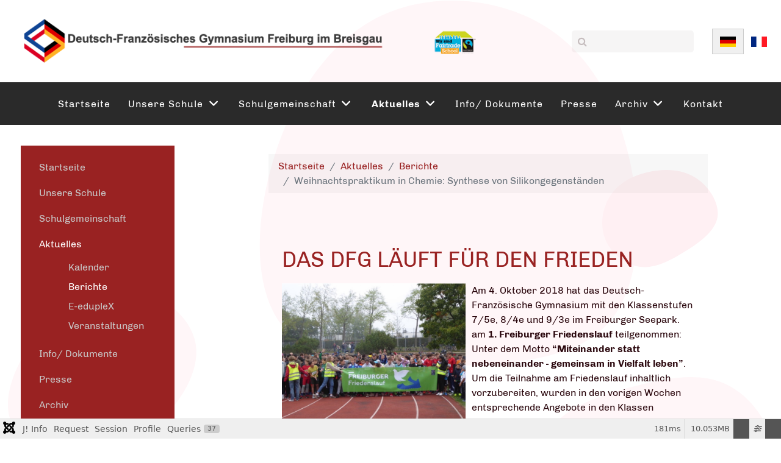

--- FILE ---
content_type: text/html; charset=utf-8
request_url: https://www.dfglfa.net/dfg/de/aktuelles/berichte/999-das-dfg-lauft-fur-den-frieden?layout=default
body_size: 23781
content:
                    <!DOCTYPE html>
<html lang="de-DE" dir="ltr">
        
<head>
    
            <meta name="viewport" content="width=device-width, initial-scale=1.0">
        <meta http-equiv="X-UA-Compatible" content="IE=edge" />
        

        
            
         <meta charset="utf-8">
	<meta name="generator" content="Joomla! - Open Source Content Management">
	<title>LFA – Das DFG läuft für den Frieden</title>
	<link href="https://www.dfglfa.net/dfg/index.php/de/aktuelles/berichte/999-das-dfg-lauft-fur-den-frieden" rel="alternate" hreflang="de-DE">
	<link href="https://www.dfglfa.net/dfg/index.php/fr/actualites/reportages/998-le-lfa-court-pour-la-paix?layout=default" rel="alternate" hreflang="fr-FR">

    <link href="/dfg/media/vendor/fontawesome-free/css/fontawesome.css?6.7.2" rel="stylesheet" data-asset-name="fontawesome">
	<link href="/dfg/media/com_igallery/css/lib-42.css?5f85af" rel="stylesheet" data-asset-name="ig-lib-style">
	<link href="/dfg/media/com_igallery/css/ignitegallery-42.css?5f85af" rel="stylesheet" data-asset-name="ig-style">
	<link href="/dfg/media/mod_languages/css/template.css?5f85af" rel="stylesheet" data-asset-name="mod_languages">
	<link href="/dfg/media/plg_system_debug/css/debug.css?5f85af" rel="stylesheet" data-asset-name="plg.system.debug" data-asset-dependencies="fontawesome">
	<link href="/dfg/media/plg_system_jcepro/site/css/content.min.css?86aa0286b6232c4a5b58f892ce080277" rel="stylesheet">
	<link href="/dfg/media/gantry5/assets/css/lightcase.css" rel="stylesheet">
	<link href="/dfg/media/gantry5/engines/nucleus/css-compiled/nucleus.css" rel="stylesheet">
	<link href="/dfg/templates/rt_akuatik/custom/css-compiled/akuatik_20.css" rel="stylesheet">
	<link href="/dfg/media/gantry5/engines/nucleus/css-compiled/bootstrap5.css" rel="stylesheet">
	<link href="/dfg/media/system/css/joomla-fontawesome.min.css" rel="stylesheet">
	<link href="/dfg/media/gantry5/assets/css/font-awesome.min.css" rel="stylesheet">
	<link href="/dfg/templates/rt_akuatik/custom/css-compiled/akuatik-joomla_20.css" rel="stylesheet">
	<link href="/dfg/templates/rt_akuatik/custom/css-compiled/custom_20.css" rel="stylesheet">
	<style>/*** Général ***/

.page-link, .page-link:hover {
   color: #992222;
}

.page-item.active .page-link {
    background-color: #992222;
    border-color: #992222;
}

.page-header h1 {
    font-size: 36px;
    color: #992222;
}

em {
    color: #9c3302;
}


.mod-breadcrumbs__here {
    display: none;
}


/*** Menu ***/

.g-main-nav .g-dropdown {
    background: #363636;
}

div.mod-languages ul li {
    margin: 0;
}

div.mod-languages ul li.lang-active {
    border: 1px solid #cccccc;
    padding: 8px 4px;
}

div.mod-languages ul li a img {
    width: 26px;
}

#mod-custom102 table, #mod-custom102 table tr td, #mod-custom139 table, #mod-custom139 table tr td {
    border: none;
}

.top_menu {
    background-color: #2A2A2A;
}

#g-navigation .g-content, .top_menu .g-content {
    padding: 5px;
}



/*** Menu de gauche ***/

.sidebar-a .mod-menu {
    background-color: #992222;
    margin: 0;
    padding: 20px 30px;
}

.sidebar-a .mod-menu li {
    list-style-type: none;
    width: 100%;
}

.sidebar-a .mod-menu li a {
    color: #C9C7C7;
    transition: color 0.1s;
}

.sidebar-a .mod-menu li a:hover, .sidebar-a .mod-list li.active > a {
    color: #FFFFFF;
    text-decoration: none;
}

.sidebar-a .mod-menu__sub {
    margin-top: 10px;
}

.sidebar-a .mod-menu__sub li {
    margin-bottom: 0;
}

.sidebar-a .mod-menu__sub, .sidebar-a .mod-menu__sub .mod-menu__sub {
    display: none;
}

.g-main-nav .g-sublevel > li:hover > .g-menu-item-container, .g-main-nav .g-sublevel > li.active > .g-menu-item-container {
    background: #992222;
}


/*** Page d'accueil ***/

header > .g-grid {
    position: relative;
    top: -130px;
    background-color: #FFFFFF;
    padding: 25px 15px;
}

header > .g-grid:first-child {
    padding-bottom: 0;
}

header > .g-grid:first-child .g-content {
    background-color: #C7E4FB;
}

header > .g-grid:first-child .g-content p {
    margin-bottom: 0;
}

header > .g-grid:nth-child(2), header > .g-grid:nth-child(3), header > .g-grid:nth-child(4) {
    margin-bottom: -130px;
}

#g-slideshow h3.g-title {
    display: none;
}

#mod-custom98, #mod-custom143 {
    position: absolute;
    left: 0;
    right: 0;
    margin-top: -34px;
}

#mod-custom98 .tm-image, #mod-custom143 .tm-image {
    height: 432px;
}

.slide_spacer {
height: 364px;
}

#mod-custom98 .tm-teaser > div, #mod-custom143 .tm-teaser > div {
    width: max-content;
    position: absolute;
    top: 50%;
    left: 50%;
    transform: translate(-50%, -50%);
    color: #FFFFFF;
}

.direct-link-module {
    background-color: #E0E0E0;
    color: #992222;
    margin-right: 20px;
    margin-left: 10px;
    flex: 0 calc(33.33333% - 20px);
}

.direct-link-module h3 {
    text-transform: uppercase;
    font-size: 22px;
    padding-bottom: 5px;
}

.direct-link-module ul.nav {
    display: block;
    margin: 1.5rem;
}

.direct-link-module ul.nav li.nav-item {
    border-bottom: 1px solid #A0A0A0;
    padding-bottom: 8px;
    margin-bottom: 5px;
}

.last-news-module {
    background-color: #992222;
    color: #FFFFFF;
    margin-right: 20px;
    flex: 0 calc(33.33333% - 20px);
}

.last-news-module h3 {
    text-transform: uppercase;
    font-size: 22px;
}

.last-news-module a {
    color: #8cacbe;
}

.upcoming-events-module {
    flex: 0 calc(33.33333% - 20px);
    border: 1px solid #E0E0E0;
}

.upcoming-events-module h3 {
    text-transform: uppercase;
    font-size: 22px;
}

.upcoming-events-module .mod-dpcalendar-upcoming-default__date {
    display: none;
}

.blog-featured nav.pagination__wrapper {
    width: fit-content;
    margin: auto;
}

.blog-featured p.readmore {
    margin-top: 15px;
}

.readmore .icon-chevron-right {
    display: none;
}

.blog-featured img {
    margin-bottom: 15px;
}

.blog-items .blog-item {
    width: 100%;
}


/*** Contact ***/

.com-contact dt {
    position: absolute;
}

.com-contact #contact-form .control-group:nth-child(7) {
    display: flex;
}


/*** Footer ***/

#g-footer {
    padding-top: 16px;
    letter-spacing: 1px;
    font-size: 16px;
}

#g-footer > .g-grid > .g-block:nth-child(2) {
    text-align: center;
    padding-top: 20px;
}

#g-footer > .g-grid > .g-block:nth-child(3) {
    text-align: right;
}

#g-footer a {
    color: #B1B1B1;
    transition: color 0,1s;
    text-decoration: none;
    font-size: 16px;
}

#g-footer a:hover {
    color: #FFFFFF;
    text-decoration: none;
}

#g-footer a img {
    margin-right: 3px;
    position: relative;
    bottom: 1px;
}

#g-footer nav {
    background: transparent;
}

#g-footer ul {
    margin: 0;
}

#g-footer li {
    display: block;
    width: 100%;
}

#g-footer h3.g-title {
    display: none;
}

#g-copyright .g-content {
    padding: 0;
    margin: 0;
}


/*** Articles ***/

.blog-item h2.item-title {
    line-height: 38px;
}

.blog-item h2.item-title a {
    font-size: 28px;
}

.blog-item table, .blog-item table td {
    border: none;
}

/*** Formulaires ***/

.chronocredits {
   display: none;
}

form .fields {
    flex-direction: column;
}

.n3tcc--loaded .cc-trigger {
    display: none;
}</style>

    <script type="application/json" class="joomla-script-options new">{
    "system.paths": {
        "root": "\/dfg",
        "rootFull": "https:\/\/www.dfglfa.net\/dfg\/",
        "base": "\/dfg",
        "baseFull": "https:\/\/www.dfglfa.net\/dfg\/"
    },
    "csrf.token": "385369b077564acc989c68d89a60cc8a"
}</script>
	<script src="/dfg/media/system/js/core.js?a3d8f8" data-asset-name="core"></script>
	<script src="/dfg/media/vendor/jquery/js/jquery.js?3.7.1" data-asset-name="jquery"></script>
	<script src="/dfg/media/com_igallery/js/lib-42.js?5f85af" data-asset-name="ig-lib-script"></script>
	<script src="/dfg/media/com_igallery/js/ignitegallery-42.js?5f85af" data-asset-name="ig-script"></script>
	<script src="/dfg/media/mod_menu/js/menu.js?5f85af" type="module" data-asset-name="mod_menu"></script>
	<script src="/dfg/media/legacy/js/jquery-noconflict.js?504da4" data-asset-name="jquery-noconflict" data-asset-dependencies="jquery"></script>
	<script src="/dfg/media/plg_system_debug/js/debug.js?5f85af" defer data-asset-name="plg.system.debug" data-asset-dependencies="jquery"></script>
	<script src="https://code.jquery.com/ui/1.11.4/jquery-ui.min.js"></script>
	<script type="application/ld+json">{
    "@context": "https://schema.org",
    "@type": "BreadcrumbList",
    "@id": "https://www.dfglfa.net/dfg/#/schema/BreadcrumbList/17",
    "itemListElement": [
        {
            "@type": "ListItem",
            "position": 1,
            "item": {
                "@id": "https://www.dfglfa.net/dfg/index.php/de/",
                "name": "Startseite"
            }
        },
        {
            "@type": "ListItem",
            "position": 2,
            "item": {
                "@id": "https://www.dfglfa.net/dfg/index.php/de/aktuelles",
                "name": "Aktuelles"
            }
        },
        {
            "@type": "ListItem",
            "position": 3,
            "item": {
                "@id": "https://www.dfglfa.net/dfg/index.php/de/aktuelles/berichte",
                "name": "Berichte"
            }
        },
        {
            "@type": "ListItem",
            "position": 4,
            "item": {
                "name": "Weihnachtspraktikum in Chemie: Synthese von Silikongegenständen"
            }
        }
    ]
}</script>
	<script type="application/ld+json">{
    "@context": "https://schema.org",
    "@graph": [
        {
            "@type": "Organization",
            "@id": "https://www.dfglfa.net/dfg/#/schema/Organization/base",
            "name": "LFA",
            "url": "https://www.dfglfa.net/dfg/"
        },
        {
            "@type": "WebSite",
            "@id": "https://www.dfglfa.net/dfg/#/schema/WebSite/base",
            "url": "https://www.dfglfa.net/dfg/",
            "name": "LFA",
            "publisher": {
                "@id": "https://www.dfglfa.net/dfg/#/schema/Organization/base"
            }
        },
        {
            "@type": "WebPage",
            "@id": "https://www.dfglfa.net/dfg/#/schema/WebPage/base",
            "url": "https://www.dfglfa.net/dfg/de/aktuelles/berichte/999-das-dfg-lauft-fur-den-frieden?layout=default",
            "name": "LFA – Das DFG läuft für den Frieden",
            "isPartOf": {
                "@id": "https://www.dfglfa.net/dfg/#/schema/WebSite/base"
            },
            "about": {
                "@id": "https://www.dfglfa.net/dfg/#/schema/Organization/base"
            },
            "inLanguage": "de-DE",
            "breadcrumb": {
                "@id": "https://www.dfglfa.net/dfg/#/schema/BreadcrumbList/17"
            }
        },
        {
            "@type": "Article",
            "@id": "https://www.dfglfa.net/dfg/#/schema/com_content/article/999",
            "name": "Das DFG läuft für den Frieden",
            "headline": "Das DFG läuft für den Frieden",
            "inLanguage": "de-DE",
            "isPartOf": {
                "@id": "https://www.dfglfa.net/dfg/#/schema/WebPage/base"
            }
        }
    ]
}</script>
	<script>$(document).ready(function() {

// Affiche tous les sous-menus dont le parent <li> est actif
$('ul.mod-menu li.active > ul.mod-menu__sub').show();

// Affiche tous les sous-menus qui contiennent un <li class="active">
$('ul.mod-menu ul.mod-menu__sub:has(li.active)').show();

// Correction de l'affichage des listes d'articles
// 1. Correction : déplacer les .blog-item qui se trouvent dans une .item-content
  $('.item-content').find('.blog-item').each(function(){
    var $innerBlogItem = $(this);
    var $outerBlogItem = $innerBlogItem.parents('.blog-item').first();
    $innerBlogItem.insertAfter($outerBlogItem);
  });

  // 2. Correction : remonter les .blog-item imbriquées dans d'autres .blog-item
  $('.blog-item').each(function(){
    var $this = $(this);
    while($this.parent().hasClass('blog-item')) {
      $this.insertAfter($this.parent());
    }
  });
  
  // 3. Correction : déplacer les .w-100 (pagination) trouvées dans une .blog-item
  // vers l'extérieur, après la div .blog-items qui contient tous les blog-item.
  var $w100 = $('.blog-items .blog-item').find('.w-100');
  if($w100.length){
    $('.blog-items').after($w100);
  }

});</script>
	<link href="https://www.dfglfa.net/dfg/index.php/fr/actualites/reportages/998-le-lfa-court-pour-la-paix?layout=default" rel="alternate" hreflang="x-default">

    
                
</head>

    <body class="gantry tilt site com_content view-article layout-default task-display dir-ltr itemid-574 outline-20 g-offcanvas-left g-default g-style-preset2">
        
                    

        <div id="g-offcanvas"  data-g-offcanvas-swipe="0" data-g-offcanvas-css3="1">
                        <div class="g-grid">                        

        <div class="g-block size-100">
             <!-- START PARTICLE mobile-menu-2576 -->
            <div id="mobile-menu-2576-particle" class="g-content g-particle">            <div id="g-mobilemenu-container" data-g-menu-breakpoint="51rem"></div>
            </div>            <!-- END PARTICLE mobile-menu-2576 -->
        </div>
            </div>
    </div>
        <div id="g-page-surround">
            <div class="g-offcanvas-hide g-offcanvas-toggle" role="navigation" data-offcanvas-toggle aria-controls="g-offcanvas" aria-expanded="false"><i class="fa fa-fw fa-bars"></i></div>                        

                                            
                <section id="g-top">
                                        <div class="g-grid">                        

        <div class="g-block size-100">
             <div class="g-system-messages">
                                            <div id="system-message-container">
    </div>

            
    </div>
        </div>
            </div>
            
    </section>
                                        
                <section id="g-navigation">
                                        <div class="g-grid">                        

        <div class="g-block size-72">
             <!-- START POSITION logo-de -->
        <div class="g-content">
                                    <div class="platform-content"><div class="logo moduletable ">
        
<div id="mod-custom139" class="mod-custom custom">
    <table style="width: 808px; height: 57px;">
<tbody>
<tr>
<td><a href="https://www.dfglfa.net/dfg/"><img src="/dfg/images/headers/logo-lfa-de.png" alt="logo-lfa-de" /></a></td>
<td><a href="https://www.dfglfa.net/dfg/"><img src="/dfg/images/headers/logo-fairtrade.png" alt="" /></a></td>
</tr>
</tbody>
</table></div>
</div></div>
            
        </div>
        <!-- END POSITION logo-de -->
        </div>
                    

        <div class="g-block size-18">
             <!-- START PARTICLE search-8684 -->
            <div id="search-8684-particle" class="g-content g-particle">            <div id="g-search-search-8684" class="g-search ">
                <form action="/dfg/index.php/de/component/search/" method="post">
            <input type="text" name="searchword" placeholder="" size="30" maxlength="200" value="" title="">
            <input type="hidden" name="task" value="search">
        </form>
            </div>
            </div>            <!-- END PARTICLE search-8684 -->
        </div>
                    

        <div class="g-block size-10">
             <!-- START POSITION langues -->
        <div class="g-content">
                                    <div class="platform-content"><div class="headerbar moduletable ">
        <div class="mod-languages">
    <p class="visually-hidden" id="language_picker_des_131">Sprache auswählen</p>


    <ul aria-labelledby="language_picker_des_131" class="mod-languages__list lang-inline">

                                            <li class="lang-active">
                <a aria-current="true"  href="https://www.dfglfa.net/dfg/de/aktuelles/berichte/999-das-dfg-lauft-fur-den-frieden?layout=default">
                                                                        <img title="German" src="/dfg/media/mod_languages/images/de.gif" alt="German">                                                            </a>
            </li>
                                        <li>
                <a  href="/dfg/index.php/fr/actualites/reportages/998-le-lfa-court-pour-la-paix?layout=default">
                                                                        <img title="Français (FR)" src="/dfg/media/mod_languages/images/fr.gif" alt="Français (FR)">                                                            </a>
            </li>
                </ul>

</div>
</div></div>
            
        </div>
        <!-- END POSITION langues -->
        </div>
            </div>
                            <div class="g-grid">                        

        <div class="g-block size-100 center nopaddingleft nopaddingright top_menu">
             <!-- START PARTICLE menu-9716 -->
            <div id="menu-9716-particle" class="g-content g-particle">            <nav class="g-main-nav" data-g-hover-expand="true">
        <ul class="g-toplevel">
                                                                                                                
        
                
        
                
        
        <li class="g-menu-item g-menu-item-type-component g-menu-item-293 g-standard  ">
                            <a class="g-menu-item-container" href="/dfg/index.php/de/">
                                                                <span class="g-menu-item-content">
                                    <span class="g-menu-item-title">Startseite</span>
            
                    </span>
                                                </a>
                                </li>
    
                                                                                                
        
                
        
                
        
        <li class="g-menu-item g-menu-item-type-component g-menu-item-457 g-parent g-standard g-menu-item-link-parent ">
                            <a class="g-menu-item-container" href="/dfg/index.php/de/unsere-schule">
                                                                <span class="g-menu-item-content">
                                    <span class="g-menu-item-title">Unsere Schule</span>
            
                    </span>
                    <span class="g-menu-parent-indicator" data-g-menuparent=""></span>                            </a>
                                                                            <ul class="g-dropdown g-inactive g-fade g-dropdown-right">
            <li class="g-dropdown-column">
                        <div class="g-grid">
                        <div class="g-block size-100">
            <ul class="g-sublevel">
                <li class="g-level-1 g-go-back">
                    <a class="g-menu-item-container" href="#" data-g-menuparent=""><span>Back</span></a>
                </li>
                                                                                                                    
        
                
        
                
        
        <li class="g-menu-item g-menu-item-type-component g-menu-item-471  ">
                            <a class="g-menu-item-container" href="/dfg/index.php/de/unsere-schule/schulstruktur">
                                                                <span class="g-menu-item-content">
                                    <span class="g-menu-item-title">Schulstruktur</span>
            
                    </span>
                                                </a>
                                </li>
    
                                                                                                
        
                
        
                
        
        <li class="g-menu-item g-menu-item-type-component g-menu-item-473  ">
                            <a class="g-menu-item-container" href="/dfg/index.php/de/unsere-schule/geschichte">
                                                                <span class="g-menu-item-content">
                                    <span class="g-menu-item-title">Geschichte</span>
            
                    </span>
                                                </a>
                                </li>
    
                                                                                                
        
                
        
                
        
        <li class="g-menu-item g-menu-item-type-component g-menu-item-472  ">
                            <a class="g-menu-item-container" href="/dfg/index.php/de/unsere-schule/schulordnung">
                                                                <span class="g-menu-item-content">
                                    <span class="g-menu-item-title">Schulordnung</span>
            
                    </span>
                                                </a>
                                </li>
    
                                                                                                
        
                
        
                
        
        <li class="g-menu-item g-menu-item-type-component g-menu-item-834  ">
                            <a class="g-menu-item-container" href="/dfg/index.php/de/unsere-schule/austausch-klassenfahrten">
                                                                <span class="g-menu-item-content">
                                    <span class="g-menu-item-title">Austausch/Klassenfahrten</span>
            
                    </span>
                                                </a>
                                </li>
    
                                                                                                
        
                
        
                
        
        <li class="g-menu-item g-menu-item-type-component g-menu-item-479  ">
                            <a class="g-menu-item-container" href="/dfg/index.php/de/unsere-schule/mittagsbetreuung">
                                                                <span class="g-menu-item-content">
                                    <span class="g-menu-item-title">Nachmittagsbetreuung</span>
            
                    </span>
                                                </a>
                                </li>
    
                                                                                                
        
                
        
                
        
        <li class="g-menu-item g-menu-item-type-component g-menu-item-474  ">
                            <a class="g-menu-item-container" href="/dfg/index.php/de/unsere-schule/kantine">
                                                                <span class="g-menu-item-content">
                                    <span class="g-menu-item-title">Kantine</span>
            
                    </span>
                                                </a>
                                </li>
    
                                                                                                
                                                                                                                                
                
        
                
        
        <li class="g-menu-item g-menu-item-type-url g-menu-item-469  ">
                            <a class="g-menu-item-container" href="https://internat.dfglfa.net/" target="_blank" rel="noopener&#x20;noreferrer">
                                                                <span class="g-menu-item-content">
                                    <span class="g-menu-item-title">Internat</span>
            
                    </span>
                                                </a>
                                </li>
    
                                                                                                
        
                
        
                
        
        <li class="g-menu-item g-menu-item-type-component g-menu-item-481  ">
                            <a class="g-menu-item-container" href="/dfg/index.php/de/unsere-schule/anfahrt">
                                                                <span class="g-menu-item-content">
                                    <span class="g-menu-item-title">Anfahrt</span>
            
                    </span>
                                                </a>
                                </li>
    
                                                                                                
        
                
        
                
        
        <li class="g-menu-item g-menu-item-type-component g-menu-item-475  ">
                            <a class="g-menu-item-container" href="/dfg/index.php/de/unsere-schule/video">
                                                                <span class="g-menu-item-content">
                                    <span class="g-menu-item-title">Video DFG</span>
            
                    </span>
                                                </a>
                                </li>
    
                                                                                                
        
                
        
                
        
        <li class="g-menu-item g-menu-item-type-component g-menu-item-476  ">
                            <a class="g-menu-item-container" href="/dfg/index.php/de/unsere-schule/aufnahme">
                                                                <span class="g-menu-item-content">
                                    <span class="g-menu-item-title">Neuaufnahme</span>
            
                    </span>
                                                </a>
                                </li>
    
                                                                                                
        
                
        
                
        
        <li class="g-menu-item g-menu-item-type-component g-menu-item-478  ">
                            <a class="g-menu-item-container" href="/dfg/index.php/de/unsere-schule/schulprofil">
                                                                <span class="g-menu-item-content">
                                    <span class="g-menu-item-title">Schulprofil</span>
            
                    </span>
                                                </a>
                                </li>
    
                                                                                                
        
                
        
                
        
        <li class="g-menu-item g-menu-item-type-component g-menu-item-470  ">
                            <a class="g-menu-item-container" href="/dfg/index.php/de/unsere-schule/bibliothek">
                                                                <span class="g-menu-item-content">
                                    <span class="g-menu-item-title">Bibliothek</span>
            
                    </span>
                                                </a>
                                </li>
    
                                                                                                
        
                
        
                
        
        <li class="g-menu-item g-menu-item-type-component g-menu-item-545 g-parent g-menu-item-link-parent ">
                            <a class="g-menu-item-container" href="/dfg/index.php/de/unsere-schule/berufsorientierung">
                                                                <span class="g-menu-item-content">
                                    <span class="g-menu-item-title">Berufsorientierung</span>
            
                    </span>
                    <span class="g-menu-parent-indicator" data-g-menuparent=""></span>                            </a>
                                                                            <ul class="g-dropdown g-inactive g-fade g-dropdown-right">
            <li class="g-dropdown-column">
                        <div class="g-grid">
                        <div class="g-block size-100">
            <ul class="g-sublevel">
                <li class="g-level-2 g-go-back">
                    <a class="g-menu-item-container" href="#" data-g-menuparent=""><span>Back</span></a>
                </li>
                                                                                                                    
        
                
        
                
        
        <li class="g-menu-item g-menu-item-type-component g-menu-item-664  ">
                            <a class="g-menu-item-container" href="/dfg/index.php/de/unsere-schule/berufsorientierung/kalender-2018-2019">
                                                                <span class="g-menu-item-content">
                                    <span class="g-menu-item-title">Kalender 2022/2023</span>
            
                    </span>
                                                </a>
                                </li>
    
                                                                                                
        
                
        
                
        
        <li class="g-menu-item g-menu-item-type-component g-menu-item-665  ">
                            <a class="g-menu-item-container" href="/dfg/index.php/de/unsere-schule/berufsorientierung/forum-berufe">
                                                                <span class="g-menu-item-content">
                                    <span class="g-menu-item-title">Forum der Berufe</span>
            
                    </span>
                                                </a>
                                </li>
    
                                                                                                
        
                
        
                
        
        <li class="g-menu-item g-menu-item-type-component g-menu-item-663  ">
                            <a class="g-menu-item-container" href="/dfg/index.php/de/unsere-schule/berufsorientierung/hilfe-berufsorientierung">
                                                                <span class="g-menu-item-content">
                                    <span class="g-menu-item-title">Hilfe Berufsorientierung</span>
            
                    </span>
                                                </a>
                                </li>
    
                                                                                                
        
                
        
                
        
        <li class="g-menu-item g-menu-item-type-component g-menu-item-666  ">
                            <a class="g-menu-item-container" href="/dfg/index.php/de/unsere-schule/berufsorientierung/informationen">
                                                                <span class="g-menu-item-content">
                                    <span class="g-menu-item-title">Diverse Informationen</span>
            
                    </span>
                                                </a>
                                </li>
    
    
            </ul>
        </div>
            </div>

            </li>
        </ul>
            </li>
    
                                                                                                
        
                
        
                
        
        <li class="g-menu-item g-menu-item-type-component g-menu-item-480 g-parent g-menu-item-link-parent ">
                            <a class="g-menu-item-container" href="/dfg/index.php/de/unsere-schule/ags">
                                                                <span class="g-menu-item-content">
                                    <span class="g-menu-item-title">AGs</span>
            
                    </span>
                    <span class="g-menu-parent-indicator" data-g-menuparent=""></span>                            </a>
                                                                            <ul class="g-dropdown g-inactive g-fade g-dropdown-right">
            <li class="g-dropdown-column">
                        <div class="g-grid">
                        <div class="g-block size-100">
            <ul class="g-sublevel">
                <li class="g-level-2 g-go-back">
                    <a class="g-menu-item-container" href="#" data-g-menuparent=""><span>Back</span></a>
                </li>
                                                                                                                    
        
                
        
                
        
        <li class="g-menu-item g-menu-item-type-component g-menu-item-532  ">
                            <a class="g-menu-item-container" href="/dfg/index.php/de/unsere-schule/ags/equiwi">
                                                                <span class="g-menu-item-content">
                                    <span class="g-menu-item-title">EquiWi</span>
            
                    </span>
                                                </a>
                                </li>
    
                                                                                                
        
                
        
                
        
        <li class="g-menu-item g-menu-item-type-component g-menu-item-793  ">
                            <a class="g-menu-item-container" href="/dfg/index.php/de/unsere-schule/ags/ski">
                                                                <span class="g-menu-item-content">
                                    <span class="g-menu-item-title">Ski</span>
            
                    </span>
                                                </a>
                                </li>
    
                                                                                                
        
                
        
                
        
        <li class="g-menu-item g-menu-item-type-component g-menu-item-534  ">
                            <a class="g-menu-item-container" href="/dfg/index.php/de/unsere-schule/ags/chor">
                                                                <span class="g-menu-item-content">
                                    <span class="g-menu-item-title">Chor</span>
            
                    </span>
                                                </a>
                                </li>
    
                                                                                                
        
                
        
                
        
        <li class="g-menu-item g-menu-item-type-component g-menu-item-692  ">
                            <a class="g-menu-item-container" href="/dfg/index.php/de/unsere-schule/ags/sciences">
                                                                <span class="g-menu-item-content">
                                    <span class="g-menu-item-title">Sciences</span>
            
                    </span>
                                                </a>
                                </li>
    
                                                                                                
        
                
        
                
        
        <li class="g-menu-item g-menu-item-type-component g-menu-item-539  ">
                            <a class="g-menu-item-container" href="/dfg/index.php/de/unsere-schule/ags/orchester">
                                                                <span class="g-menu-item-content">
                                    <span class="g-menu-item-title">Orchester</span>
            
                    </span>
                                                </a>
                                </li>
    
                                                                                                
        
                
        
                
        
        <li class="g-menu-item g-menu-item-type-component g-menu-item-509  ">
                            <a class="g-menu-item-container" href="/dfg/index.php/de/unsere-schule/ags/bigband">
                                                                <span class="g-menu-item-content">
                                    <span class="g-menu-item-title">Bigband</span>
            
                    </span>
                                                </a>
                                </li>
    
                                                                                                
        
                
        
                
        
        <li class="g-menu-item g-menu-item-type-component g-menu-item-741  ">
                            <a class="g-menu-item-container" href="/dfg/index.php/de/unsere-schule/ags/schach">
                                                                <span class="g-menu-item-content">
                                    <span class="g-menu-item-title">Schach</span>
            
                    </span>
                                                </a>
                                </li>
    
                                                                                                
        
                
        
                
        
        <li class="g-menu-item g-menu-item-type-component g-menu-item-744  ">
                            <a class="g-menu-item-container" href="/dfg/index.php/de/unsere-schule/ags/garten">
                                                                <span class="g-menu-item-content">
                                    <span class="g-menu-item-title">Garten</span>
            
                    </span>
                                                </a>
                                </li>
    
                                                                                                
        
                
        
                
        
        <li class="g-menu-item g-menu-item-type-component g-menu-item-852  ">
                            <a class="g-menu-item-container" href="/dfg/index.php/de/unsere-schule/ags/geschichte">
                                                                <span class="g-menu-item-content">
                                    <span class="g-menu-item-title">Geschichte-AG</span>
            
                    </span>
                                                </a>
                                </li>
    
                                                                                                
        
                
        
                
        
        <li class="g-menu-item g-menu-item-type-component g-menu-item-536  ">
                            <a class="g-menu-item-container" href="/dfg/index.php/de/unsere-schule/ags/theater">
                                                                <span class="g-menu-item-content">
                                    <span class="g-menu-item-title">Theater</span>
            
                    </span>
                                                </a>
                                </li>
    
                                                                                                
        
                
        
                
        
        <li class="g-menu-item g-menu-item-type-component g-menu-item-845  ">
                            <a class="g-menu-item-container" href="/dfg/index.php/de/unsere-schule/ags/trickfilm">
                                                                <span class="g-menu-item-content">
                                    <span class="g-menu-item-title">Trickfilm</span>
            
                    </span>
                                                </a>
                                </li>
    
                                                                                                
        
                
        
                
        
        <li class="g-menu-item g-menu-item-type-component g-menu-item-849  ">
                            <a class="g-menu-item-container" href="/dfg/index.php/de/unsere-schule/ags/ton">
                                                                <span class="g-menu-item-content">
                                    <span class="g-menu-item-title">Ton</span>
            
                    </span>
                                                </a>
                                </li>
    
                                                                                                
        
                
        
                
        
        <li class="g-menu-item g-menu-item-type-component g-menu-item-850  ">
                            <a class="g-menu-item-container" href="/dfg/index.php/de/unsere-schule/ags/scolaire">
                                                                <span class="g-menu-item-content">
                                    <span class="g-menu-item-title">Scolaire</span>
            
                    </span>
                                                </a>
                                </li>
    
                                                                                                
        
                
        
                
        
        <li class="g-menu-item g-menu-item-type-component g-menu-item-853  ">
                            <a class="g-menu-item-container" href="/dfg/index.php/de/unsere-schule/ags/wohlbefinden">
                                                                <span class="g-menu-item-content">
                                    <span class="g-menu-item-title">Wohlbefinden</span>
            
                    </span>
                                                </a>
                                </li>
    
                                                                                                
        
                
        
                
        
        <li class="g-menu-item g-menu-item-type-component g-menu-item-942  ">
                            <a class="g-menu-item-container" href="/dfg/index.php/de/unsere-schule/ags/naehen">
                                                                <span class="g-menu-item-content">
                                    <span class="g-menu-item-title">Nähen</span>
            
                    </span>
                                                </a>
                                </li>
    
                                                                                                
        
                
        
                
        
        <li class="g-menu-item g-menu-item-type-component g-menu-item-943  ">
                            <a class="g-menu-item-container" href="/dfg/index.php/de/unsere-schule/ags/50-50">
                                                                <span class="g-menu-item-content">
                                    <span class="g-menu-item-title">50/50</span>
            
                    </span>
                                                </a>
                                </li>
    
                                                                                                
        
                
        
                
        
        <li class="g-menu-item g-menu-item-type-component g-menu-item-945  ">
                            <a class="g-menu-item-container" href="/dfg/index.php/de/unsere-schule/ags/fahrradwerkstatt">
                                                                <span class="g-menu-item-content">
                                    <span class="g-menu-item-title">Fahrradwerkstatt</span>
            
                    </span>
                                                </a>
                                </li>
    
    
            </ul>
        </div>
            </div>

            </li>
        </ul>
            </li>
    
                                                                                                
        
                
        
                
        
        <li class="g-menu-item g-menu-item-type-component g-menu-item-832 g-parent g-menu-item-link-parent ">
                            <a class="g-menu-item-container" href="/dfg/index.php/de/unsere-schule/facher">
                                                                <span class="g-menu-item-content">
                                    <span class="g-menu-item-title">Fächer</span>
            
                    </span>
                    <span class="g-menu-parent-indicator" data-g-menuparent=""></span>                            </a>
                                                                            <ul class="g-dropdown g-inactive g-fade g-dropdown-right">
            <li class="g-dropdown-column">
                        <div class="g-grid">
                        <div class="g-block size-100">
            <ul class="g-sublevel">
                <li class="g-level-2 g-go-back">
                    <a class="g-menu-item-container" href="#" data-g-menuparent=""><span>Back</span></a>
                </li>
                                                                                                                    
        
                
        
                
        
        <li class="g-menu-item g-menu-item-type-component g-menu-item-847  ">
                            <a class="g-menu-item-container" href="/dfg/index.php/de/unsere-schule/facher/kunst">
                                                                <span class="g-menu-item-content">
                                    <span class="g-menu-item-title">Kunst</span>
            
                    </span>
                                                </a>
                                </li>
    
                                                                                                
        
                
        
                
        
        <li class="g-menu-item g-menu-item-type-component g-menu-item-844  ">
                            <a class="g-menu-item-container" href="/dfg/index.php/de/unsere-schule/facher/kumu">
                                                                <span class="g-menu-item-content">
                                    <span class="g-menu-item-title">KuMu</span>
            
                    </span>
                                                </a>
                                </li>
    
                                                                                                
        
                
        
                
        
        <li class="g-menu-item g-menu-item-type-component g-menu-item-848  ">
                            <a class="g-menu-item-container" href="/dfg/index.php/de/unsere-schule/facher/musik">
                                                                <span class="g-menu-item-content">
                                    <span class="g-menu-item-title">Musik</span>
            
                    </span>
                                                </a>
                                </li>
    
                                                                                                
        
                
        
                
        
        <li class="g-menu-item g-menu-item-type-component g-menu-item-854  ">
                            <a class="g-menu-item-container" href="/dfg/index.php/de/unsere-schule/facher/italienisch">
                                                                <span class="g-menu-item-content">
                                    <span class="g-menu-item-title">Italienisch</span>
            
                    </span>
                                                </a>
                                </li>
    
    
            </ul>
        </div>
            </div>

            </li>
        </ul>
            </li>
    
                                                                                                
        
                
        
                
        
        <li class="g-menu-item g-menu-item-type-component g-menu-item-934  ">
                            <a class="g-menu-item-container" href="/dfg/index.php/de/unsere-schule/instrumentalunterricht">
                                                                <span class="g-menu-item-content">
                                    <span class="g-menu-item-title">Instrumentalunterricht</span>
            
                    </span>
                                                </a>
                                </li>
    
    
            </ul>
        </div>
            </div>

            </li>
        </ul>
            </li>
    
                                                                                                
        
                
        
                
        
        <li class="g-menu-item g-menu-item-type-component g-menu-item-454 g-parent g-standard g-menu-item-link-parent ">
                            <a class="g-menu-item-container" href="/dfg/index.php/de/schulgemeinschaft">
                                                                <span class="g-menu-item-content">
                                    <span class="g-menu-item-title">Schulgemeinschaft</span>
            
                    </span>
                    <span class="g-menu-parent-indicator" data-g-menuparent=""></span>                            </a>
                                                                            <ul class="g-dropdown g-inactive g-fade g-dropdown-right">
            <li class="g-dropdown-column">
                        <div class="g-grid">
                        <div class="g-block size-100">
            <ul class="g-sublevel">
                <li class="g-level-1 g-go-back">
                    <a class="g-menu-item-container" href="#" data-g-menuparent=""><span>Back</span></a>
                </li>
                                                                                                                    
        
                
        
                
        
        <li class="g-menu-item g-menu-item-type-component g-menu-item-459  ">
                            <a class="g-menu-item-container" href="/dfg/index.php/de/schulgemeinschaft/direktion-und-verwaltung">
                                                                <span class="g-menu-item-content">
                                    <span class="g-menu-item-title">Direktion und Verwaltung</span>
            
                    </span>
                                                </a>
                                </li>
    
                                                                                                
                                                                                                                                
                
        
                
        
        <li class="g-menu-item g-menu-item-type-url g-menu-item-540  ">
                            <a class="g-menu-item-container" href="http://smv.dfglfa.net/" target="_blank" rel="noopener&#x20;noreferrer">
                                                                <span class="g-menu-item-content">
                                    <span class="g-menu-item-title">SMV</span>
            
                    </span>
                                                </a>
                                </li>
    
                                                                                                
        
                
        
                
        
        <li class="g-menu-item g-menu-item-type-component g-menu-item-461 g-parent g-menu-item-link-parent ">
                            <a class="g-menu-item-container" href="/dfg/index.php/de/schulgemeinschaft/eltern">
                                                                <span class="g-menu-item-content">
                                    <span class="g-menu-item-title">Eltern</span>
            
                    </span>
                    <span class="g-menu-parent-indicator" data-g-menuparent=""></span>                            </a>
                                                                            <ul class="g-dropdown g-inactive g-fade g-dropdown-right">
            <li class="g-dropdown-column">
                        <div class="g-grid">
                        <div class="g-block size-100">
            <ul class="g-sublevel">
                <li class="g-level-2 g-go-back">
                    <a class="g-menu-item-container" href="#" data-g-menuparent=""><span>Back</span></a>
                </li>
                                                                                                                    
        
                
        
                
        
        <li class="g-menu-item g-menu-item-type-component g-menu-item-613  ">
                            <a class="g-menu-item-container" href="/dfg/index.php/de/schulgemeinschaft/eltern/elternbeirat">
                                                                <span class="g-menu-item-content">
                                    <span class="g-menu-item-title">Elternbeirat</span>
            
                    </span>
                                                </a>
                                </li>
    
                                                                                                
        
                
        
                
        
        <li class="g-menu-item g-menu-item-type-component g-menu-item-615  ">
                            <a class="g-menu-item-container" href="/dfg/index.php/de/schulgemeinschaft/eltern/elternvertreter">
                                                                <span class="g-menu-item-content">
                                    <span class="g-menu-item-title">Elternvertreter:innen</span>
            
                    </span>
                                                </a>
                                </li>
    
                                                                                                
        
                
        
                
        
        <li class="g-menu-item g-menu-item-type-component g-menu-item-617  ">
                            <a class="g-menu-item-container" href="/dfg/index.php/de/schulgemeinschaft/eltern/eltern-ag">
                                                                <span class="g-menu-item-content">
                                    <span class="g-menu-item-title">Eltern-AG</span>
            
                    </span>
                                                </a>
                                </li>
    
                                                                                                
        
                
        
                
        
        <li class="g-menu-item g-menu-item-type-component g-menu-item-655  ">
                            <a class="g-menu-item-container" href="/dfg/index.php/de/schulgemeinschaft/eltern/austausche">
                                                                <span class="g-menu-item-content">
                                    <span class="g-menu-item-title">Austausche</span>
            
                    </span>
                                                </a>
                                </li>
    
                                                                                                
        
                
        
                
        
        <li class="g-menu-item g-menu-item-type-component g-menu-item-620  ">
                            <a class="g-menu-item-container" href="/dfg/index.php/de/schulgemeinschaft/eltern/elternbriefe">
                                                                <span class="g-menu-item-content">
                                    <span class="g-menu-item-title">Elternbriefe</span>
            
                    </span>
                                                </a>
                                </li>
    
                                                                                                
        
                
        
                
        
        <li class="g-menu-item g-menu-item-type-component g-menu-item-621  ">
                            <a class="g-menu-item-container" href="/dfg/index.php/de/schulgemeinschaft/eltern/links">
                                                                <span class="g-menu-item-content">
                                    <span class="g-menu-item-title">Links</span>
            
                    </span>
                                                </a>
                                </li>
    
    
            </ul>
        </div>
            </div>

            </li>
        </ul>
            </li>
    
                                                                                                
        
                
        
                
        
        <li class="g-menu-item g-menu-item-type-component g-menu-item-462 g-parent g-menu-item-link-parent ">
                            <a class="g-menu-item-container" href="/dfg/index.php/de/schulgemeinschaft/foerderverein">
                                                                <span class="g-menu-item-content">
                                    <span class="g-menu-item-title">Förderverein</span>
            
                    </span>
                    <span class="g-menu-parent-indicator" data-g-menuparent=""></span>                            </a>
                                                                            <ul class="g-dropdown g-inactive g-fade g-dropdown-right">
            <li class="g-dropdown-column">
                        <div class="g-grid">
                        <div class="g-block size-100">
            <ul class="g-sublevel">
                <li class="g-level-2 g-go-back">
                    <a class="g-menu-item-container" href="#" data-g-menuparent=""><span>Back</span></a>
                </li>
                                                                                                                    
        
                
        
                
        
        <li class="g-menu-item g-menu-item-type-component g-menu-item-546  ">
                            <a class="g-menu-item-container" href="/dfg/index.php/de/schulgemeinschaft/foerderverein/vorstand">
                                                                <span class="g-menu-item-content">
                                    <span class="g-menu-item-title">Vorstand</span>
            
                    </span>
                                                </a>
                                </li>
    
                                                                                                
        
                
        
                
        
        <li class="g-menu-item g-menu-item-type-component g-menu-item-547  ">
                            <a class="g-menu-item-container" href="/dfg/index.php/de/schulgemeinschaft/foerderverein/ausfluege">
                                                                <span class="g-menu-item-content">
                                    <span class="g-menu-item-title">Ausflüge</span>
            
                    </span>
                                                </a>
                                </li>
    
                                                                                                
        
                
        
                
        
        <li class="g-menu-item g-menu-item-type-component g-menu-item-550  ">
                            <a class="g-menu-item-container" href="/dfg/index.php/de/schulgemeinschaft/foerderverein/mitglied-werden">
                                                                <span class="g-menu-item-content">
                                    <span class="g-menu-item-title">Mitglied werden</span>
            
                    </span>
                                                </a>
                                </li>
    
                                                                                                
        
                
        
                
        
        <li class="g-menu-item g-menu-item-type-component g-menu-item-551  ">
                            <a class="g-menu-item-container" href="/dfg/index.php/de/schulgemeinschaft/foerderverein/foerderantrage">
                                                                <span class="g-menu-item-content">
                                    <span class="g-menu-item-title">Förderanträge</span>
            
                    </span>
                                                </a>
                                </li>
    
                                                                                                
        
                
        
                
        
        <li class="g-menu-item g-menu-item-type-component g-menu-item-634  ">
                            <a class="g-menu-item-container" href="/dfg/index.php/de/schulgemeinschaft/foerderverein/franzoesischkurse">
                                                                <span class="g-menu-item-content">
                                    <span class="g-menu-item-title">Französischkurse</span>
            
                    </span>
                                                </a>
                                </li>
    
    
            </ul>
        </div>
            </div>

            </li>
        </ul>
            </li>
    
                                                                                                
        
                
        
                
        
        <li class="g-menu-item g-menu-item-type-component g-menu-item-629  ">
                            <a class="g-menu-item-container" href="/dfg/index.php/de/schulgemeinschaft/sanitatsdienst">
                                                                <span class="g-menu-item-content">
                                    <span class="g-menu-item-title">Sanitätsdienst</span>
            
                    </span>
                                                </a>
                                </li>
    
                                                                                                
        
                
        
                
        
        <li class="g-menu-item g-menu-item-type-component g-menu-item-790  ">
                            <a class="g-menu-item-container" href="/dfg/index.php/de/schulgemeinschaft/skimentoren">
                                                                <span class="g-menu-item-content">
                                    <span class="g-menu-item-title">Skimentor:innen</span>
            
                    </span>
                                                </a>
                                </li>
    
                                                                                                
        
                
        
                
        
        <li class="g-menu-item g-menu-item-type-component g-menu-item-463  ">
                            <a class="g-menu-item-container" href="/dfg/index.php/de/schulgemeinschaft/streitschlichter">
                                                                <span class="g-menu-item-content">
                                    <span class="g-menu-item-title">Streitschlichter:innen</span>
            
                    </span>
                                                </a>
                                </li>
    
                                                                                                
        
                
        
                
        
        <li class="g-menu-item g-menu-item-type-component g-menu-item-464  ">
                            <a class="g-menu-item-container" href="/dfg/index.php/de/schulgemeinschaft/verbindungslehrer-innen">
                                                                <span class="g-menu-item-content">
                                    <span class="g-menu-item-title">Verbindungslehrer:innen</span>
            
                    </span>
                                                </a>
                                </li>
    
                                                                                                
        
                
        
                
        
        <li class="g-menu-item g-menu-item-type-component g-menu-item-465  ">
                            <a class="g-menu-item-container" href="/dfg/index.php/de/schulgemeinschaft/beratungslehrer">
                                                                <span class="g-menu-item-content">
                                    <span class="g-menu-item-title">Beratungslehrerin</span>
            
                    </span>
                                                </a>
                                </li>
    
                                                                                                
        
                
        
                
        
        <li class="g-menu-item g-menu-item-type-component g-menu-item-856  ">
                            <a class="g-menu-item-container" href="/dfg/index.php/de/schulgemeinschaft/ausbildungslehrer">
                                                                <span class="g-menu-item-content">
                                    <span class="g-menu-item-title">Ausbildungslehrerin</span>
            
                    </span>
                                                </a>
                                </li>
    
                                                                                                
        
                
        
                
        
        <li class="g-menu-item g-menu-item-type-component g-menu-item-735  ">
                            <a class="g-menu-item-container" href="/dfg/index.php/de/schulgemeinschaft/schulsozialarbeit">
                                                                <span class="g-menu-item-content">
                                    <span class="g-menu-item-title">Schulsozialarbeit</span>
            
                    </span>
                                                </a>
                                </li>
    
                                                                                                
                                                                                                                                
                
        
                
        
        <li class="g-menu-item g-menu-item-type-url g-menu-item-466  ">
                            <a class="g-menu-item-container" href="https://www.alumni-dfglfa.net/index.php?lang=de" target="_blank" rel="noopener&#x20;noreferrer">
                                                                <span class="g-menu-item-content">
                                    <span class="g-menu-item-title">Ehemalige</span>
            
                    </span>
                                                </a>
                                </li>
    
                                                                                                
        
                
        
                
        
        <li class="g-menu-item g-menu-item-type-component g-menu-item-787  ">
                            <a class="g-menu-item-container" href="/dfg/index.php/de/schulgemeinschaft/cine-club">
                                                                <span class="g-menu-item-content">
                                    <span class="g-menu-item-title">Ciné-Club</span>
            
                    </span>
                                                </a>
                                </li>
    
                                                                                                
        
                
        
                
        
        <li class="g-menu-item g-menu-item-type-component g-menu-item-836  ">
                            <a class="g-menu-item-container" href="/dfg/index.php/de/schulgemeinschaft/pravention">
                                                                <span class="g-menu-item-content">
                                    <span class="g-menu-item-title">Prävention</span>
            
                    </span>
                                                </a>
                                </li>
    
    
            </ul>
        </div>
            </div>

            </li>
        </ul>
            </li>
    
                                                                                                
        
                
        
                
        
        <li class="g-menu-item g-menu-item-type-component g-menu-item-455 g-parent active g-standard g-menu-item-link-parent ">
                            <a class="g-menu-item-container" href="/dfg/index.php/de/aktuelles">
                                                                <span class="g-menu-item-content">
                                    <span class="g-menu-item-title">Aktuelles</span>
            
                    </span>
                    <span class="g-menu-parent-indicator" data-g-menuparent=""></span>                            </a>
                                                                            <ul class="g-dropdown g-inactive g-fade g-dropdown-right">
            <li class="g-dropdown-column">
                        <div class="g-grid">
                        <div class="g-block size-100">
            <ul class="g-sublevel">
                <li class="g-level-1 g-go-back">
                    <a class="g-menu-item-container" href="#" data-g-menuparent=""><span>Back</span></a>
                </li>
                                                                                                                    
        
                
        
                
        
        <li class="g-menu-item g-menu-item-type-component g-menu-item-578  ">
                            <a class="g-menu-item-container" href="/dfg/index.php/de/aktuelles/kalender">
                                                                <span class="g-menu-item-content">
                                    <span class="g-menu-item-title">Kalender</span>
            
                    </span>
                                                </a>
                                </li>
    
                                                                                                
        
                
        
                
        
        <li class="g-menu-item g-menu-item-type-component g-menu-item-574 active  ">
                            <a class="g-menu-item-container" href="/dfg/index.php/de/aktuelles/berichte">
                                                                <span class="g-menu-item-content">
                                    <span class="g-menu-item-title">Berichte</span>
            
                    </span>
                                                </a>
                                </li>
    
                                                                                                
        
                
        
                
        
        <li class="g-menu-item g-menu-item-type-component g-menu-item-749 g-parent g-menu-item-link-parent ">
                            <a class="g-menu-item-container" href="/dfg/index.php/de/aktuelles/e-eduplex">
                                                                <span class="g-menu-item-content">
                                    <span class="g-menu-item-title">E-edupleX</span>
            
                    </span>
                    <span class="g-menu-parent-indicator" data-g-menuparent=""></span>                            </a>
                                                                            <ul class="g-dropdown g-inactive g-fade g-dropdown-right">
            <li class="g-dropdown-column">
                        <div class="g-grid">
                        <div class="g-block size-100">
            <ul class="g-sublevel">
                <li class="g-level-2 g-go-back">
                    <a class="g-menu-item-container" href="#" data-g-menuparent=""><span>Back</span></a>
                </li>
                                                                                                                    
        
                
        
                
        
        <li class="g-menu-item g-menu-item-type-component g-menu-item-750  ">
                            <a class="g-menu-item-container" href="/dfg/index.php/de/aktuelles/e-eduplex/konzept">
                                                                <span class="g-menu-item-content">
                                    <span class="g-menu-item-title">Konzept</span>
            
                    </span>
                                                </a>
                                </li>
    
                                                                                                
        
                
        
                
        
        <li class="g-menu-item g-menu-item-type-component g-menu-item-751  ">
                            <a class="g-menu-item-container" href="/dfg/index.php/de/aktuelles/e-eduplex/der-abend">
                                                                <span class="g-menu-item-content">
                                    <span class="g-menu-item-title">Der Abend</span>
            
                    </span>
                                                </a>
                                </li>
    
                                                                                                
        
                
        
                
        
        <li class="g-menu-item g-menu-item-type-component g-menu-item-752  ">
                            <a class="g-menu-item-container" href="/dfg/index.php/de/aktuelles/e-eduplex/10at10-for-the-planet">
                                                                <span class="g-menu-item-content">
                                    <span class="g-menu-item-title">10 at 10 For The Planet</span>
            
                    </span>
                                                </a>
                                </li>
    
                                                                                                
        
                
        
                
        
        <li class="g-menu-item g-menu-item-type-component g-menu-item-753  ">
                            <a class="g-menu-item-container" href="/dfg/index.php/de/aktuelles/e-eduplex/orientierung">
                                                                <span class="g-menu-item-content">
                                    <span class="g-menu-item-title">Orientierung</span>
            
                    </span>
                                                </a>
                                </li>
    
                                                                                                
        
                
        
                
        
        <li class="g-menu-item g-menu-item-type-component g-menu-item-762  ">
                            <a class="g-menu-item-container" href="/dfg/index.php/de/aktuelles/e-eduplex/duplexo-de">
                                                                <span class="g-menu-item-content">
                                    <span class="g-menu-item-title">DupleXo</span>
            
                    </span>
                                                </a>
                                </li>
    
                                                                                                
        
                
        
                
        
        <li class="g-menu-item g-menu-item-type-component g-menu-item-747  ">
                            <a class="g-menu-item-container" href="/dfg/index.php/de/aktuelles/e-eduplex/kontakt-duplex">
                                                                <span class="g-menu-item-content">
                                    <span class="g-menu-item-title">Kontakt</span>
            
                    </span>
                                                </a>
                                </li>
    
    
            </ul>
        </div>
            </div>

            </li>
        </ul>
            </li>
    
                                                                                                
        
                
        
                
        
        <li class="g-menu-item g-menu-item-type-component g-menu-item-467  ">
                            <a class="g-menu-item-container" href="/dfg/index.php/de/aktuelles/veranstaltungen">
                                                                <span class="g-menu-item-content">
                                    <span class="g-menu-item-title">Veranstaltungen</span>
            
                    </span>
                                                </a>
                                </li>
    
    
            </ul>
        </div>
            </div>

            </li>
        </ul>
            </li>
    
                                                                                                
        
                
        
                
        
        <li class="g-menu-item g-menu-item-type-component g-menu-item-456 g-standard  ">
                            <a class="g-menu-item-container" href="/dfg/index.php/de/info-dokumente">
                                                                <span class="g-menu-item-content">
                                    <span class="g-menu-item-title">Info/ Dokumente</span>
            
                    </span>
                                                </a>
                                </li>
    
                                                                                                
        
                
        
                
        
        <li class="g-menu-item g-menu-item-type-component g-menu-item-458 g-standard  ">
                            <a class="g-menu-item-container" href="/dfg/index.php/de/presse-de">
                                                                <span class="g-menu-item-content">
                                    <span class="g-menu-item-title">Presse</span>
            
                    </span>
                                                </a>
                                </li>
    
                                                                                                
        
                
        
                
        
        <li class="g-menu-item g-menu-item-type-component g-menu-item-714 g-parent g-standard g-menu-item-link-parent ">
                            <a class="g-menu-item-container" href="/dfg/index.php/de/archiv">
                                                                <span class="g-menu-item-content">
                                    <span class="g-menu-item-title">Archiv</span>
            
                    </span>
                    <span class="g-menu-parent-indicator" data-g-menuparent=""></span>                            </a>
                                                                            <ul class="g-dropdown g-inactive g-fade g-dropdown-right">
            <li class="g-dropdown-column">
                        <div class="g-grid">
                        <div class="g-block size-100">
            <ul class="g-sublevel">
                <li class="g-level-1 g-go-back">
                    <a class="g-menu-item-container" href="#" data-g-menuparent=""><span>Back</span></a>
                </li>
                                                                                                                    
        
                
        
                
        
        <li class="g-menu-item g-menu-item-type-component g-menu-item-812 g-parent g-menu-item-link-parent ">
                            <a class="g-menu-item-container" href="/dfg/index.php/de/archiv/schuljahr1920">
                                                                <span class="g-menu-item-content">
                                    <span class="g-menu-item-title">Schuljahr 2019/20</span>
            
                    </span>
                    <span class="g-menu-parent-indicator" data-g-menuparent=""></span>                            </a>
                                                                            <ul class="g-dropdown g-inactive g-fade g-dropdown-right">
            <li class="g-dropdown-column">
                        <div class="g-grid">
                        <div class="g-block size-100">
            <ul class="g-sublevel">
                <li class="g-level-2 g-go-back">
                    <a class="g-menu-item-container" href="#" data-g-menuparent=""><span>Back</span></a>
                </li>
                                                                                                                    
        
                
        
                
        
        <li class="g-menu-item g-menu-item-type-component g-menu-item-814  ">
                            <a class="g-menu-item-container" href="/dfg/index.php/de/archiv/schuljahr1920/berichte1920">
                                                                <span class="g-menu-item-content">
                                    <span class="g-menu-item-title">Berichte</span>
            
                    </span>
                                                </a>
                                </li>
    
                                                                                                
        
                
        
                
        
        <li class="g-menu-item g-menu-item-type-component g-menu-item-816  ">
                            <a class="g-menu-item-container" href="/dfg/index.php/de/archiv/schuljahr1920/veranstaltungen1920">
                                                                <span class="g-menu-item-content">
                                    <span class="g-menu-item-title">Veranstaltungen</span>
            
                    </span>
                                                </a>
                                </li>
    
                                                                                                
        
                
        
                
        
        <li class="g-menu-item g-menu-item-type-component g-menu-item-818  ">
                            <a class="g-menu-item-container" href="/dfg/index.php/de/archiv/schuljahr1920/ags1920">
                                                                <span class="g-menu-item-content">
                                    <span class="g-menu-item-title">AGs</span>
            
                    </span>
                                                </a>
                                </li>
    
                                                                                                
        
                
        
                
        
        <li class="g-menu-item g-menu-item-type-component g-menu-item-820  ">
                            <a class="g-menu-item-container" href="/dfg/index.php/de/archiv/schuljahr1920/foerderverein1920">
                                                                <span class="g-menu-item-content">
                                    <span class="g-menu-item-title">Förderverein</span>
            
                    </span>
                                                </a>
                                </li>
    
    
            </ul>
        </div>
            </div>

            </li>
        </ul>
            </li>
    
                                                                                                
        
                
        
                
        
        <li class="g-menu-item g-menu-item-type-component g-menu-item-811 g-parent g-menu-item-link-parent ">
                            <a class="g-menu-item-container" href="/dfg/index.php/de/archiv/schuljahr1819">
                                                                <span class="g-menu-item-content">
                                    <span class="g-menu-item-title">Schuljahr 2018/19</span>
            
                    </span>
                    <span class="g-menu-parent-indicator" data-g-menuparent=""></span>                            </a>
                                                                            <ul class="g-dropdown g-inactive g-fade g-dropdown-right">
            <li class="g-dropdown-column">
                        <div class="g-grid">
                        <div class="g-block size-100">
            <ul class="g-sublevel">
                <li class="g-level-2 g-go-back">
                    <a class="g-menu-item-container" href="#" data-g-menuparent=""><span>Back</span></a>
                </li>
                                                                                                                    
        
                
        
                
        
        <li class="g-menu-item g-menu-item-type-component g-menu-item-813  ">
                            <a class="g-menu-item-container" href="/dfg/index.php/de/archiv/schuljahr1819/berichte1819">
                                                                <span class="g-menu-item-content">
                                    <span class="g-menu-item-title">Berichte</span>
            
                    </span>
                                                </a>
                                </li>
    
                                                                                                
        
                
        
                
        
        <li class="g-menu-item g-menu-item-type-component g-menu-item-815  ">
                            <a class="g-menu-item-container" href="/dfg/index.php/de/archiv/schuljahr1819/veranstaltungen1819">
                                                                <span class="g-menu-item-content">
                                    <span class="g-menu-item-title">Veranstaltungen</span>
            
                    </span>
                                                </a>
                                </li>
    
                                                                                                
        
                
        
                
        
        <li class="g-menu-item g-menu-item-type-component g-menu-item-817  ">
                            <a class="g-menu-item-container" href="/dfg/index.php/de/archiv/schuljahr1819/ags1819">
                                                                <span class="g-menu-item-content">
                                    <span class="g-menu-item-title">AGs</span>
            
                    </span>
                                                </a>
                                </li>
    
                                                                                                
        
                
        
                
        
        <li class="g-menu-item g-menu-item-type-component g-menu-item-819  ">
                            <a class="g-menu-item-container" href="/dfg/index.php/de/archiv/schuljahr1819/foerderverein1819">
                                                                <span class="g-menu-item-content">
                                    <span class="g-menu-item-title">Förderverein</span>
            
                    </span>
                                                </a>
                                </li>
    
    
            </ul>
        </div>
            </div>

            </li>
        </ul>
            </li>
    
                                                                                                
        
                
        
                
        
        <li class="g-menu-item g-menu-item-type-component g-menu-item-765 g-parent g-menu-item-link-parent ">
                            <a class="g-menu-item-container" href="/dfg/index.php/de/archiv/schuljahr1718">
                                                                <span class="g-menu-item-content">
                                    <span class="g-menu-item-title">Schuljahr 2017/18</span>
            
                    </span>
                    <span class="g-menu-parent-indicator" data-g-menuparent=""></span>                            </a>
                                                                            <ul class="g-dropdown g-inactive g-fade g-dropdown-right">
            <li class="g-dropdown-column">
                        <div class="g-grid">
                        <div class="g-block size-100">
            <ul class="g-sublevel">
                <li class="g-level-2 g-go-back">
                    <a class="g-menu-item-container" href="#" data-g-menuparent=""><span>Back</span></a>
                </li>
                                                                                                                    
        
                
        
                
        
        <li class="g-menu-item g-menu-item-type-component g-menu-item-770  ">
                            <a class="g-menu-item-container" href="/dfg/index.php/de/archiv/schuljahr1718/berichte1718">
                                                                <span class="g-menu-item-content">
                                    <span class="g-menu-item-title">Berichte</span>
            
                    </span>
                                                </a>
                                </li>
    
                                                                                                
        
                
        
                
        
        <li class="g-menu-item g-menu-item-type-component g-menu-item-771  ">
                            <a class="g-menu-item-container" href="/dfg/index.php/de/archiv/schuljahr1718/veranstaltungen1718">
                                                                <span class="g-menu-item-content">
                                    <span class="g-menu-item-title">Veranstaltungen</span>
            
                    </span>
                                                </a>
                                </li>
    
                                                                                                
        
                
        
                
        
        <li class="g-menu-item g-menu-item-type-component g-menu-item-772  ">
                            <a class="g-menu-item-container" href="/dfg/index.php/de/archiv/schuljahr1718/ags1718">
                                                                <span class="g-menu-item-content">
                                    <span class="g-menu-item-title">AGs</span>
            
                    </span>
                                                </a>
                                </li>
    
                                                                                                
        
                
        
                
        
        <li class="g-menu-item g-menu-item-type-component g-menu-item-773  ">
                            <a class="g-menu-item-container" href="/dfg/index.php/de/archiv/schuljahr1718/foerderverein1718">
                                                                <span class="g-menu-item-content">
                                    <span class="g-menu-item-title">Förderverein</span>
            
                    </span>
                                                </a>
                                </li>
    
    
            </ul>
        </div>
            </div>

            </li>
        </ul>
            </li>
    
                                                                                                
        
                
        
                
        
        <li class="g-menu-item g-menu-item-type-component g-menu-item-764 g-parent g-menu-item-link-parent ">
                            <a class="g-menu-item-container" href="/dfg/index.php/de/archiv/schuljahr1617">
                                                                <span class="g-menu-item-content">
                                    <span class="g-menu-item-title">Schuljahr 2016/17</span>
            
                    </span>
                    <span class="g-menu-parent-indicator" data-g-menuparent=""></span>                            </a>
                                                                            <ul class="g-dropdown g-inactive g-fade g-dropdown-right">
            <li class="g-dropdown-column">
                        <div class="g-grid">
                        <div class="g-block size-100">
            <ul class="g-sublevel">
                <li class="g-level-2 g-go-back">
                    <a class="g-menu-item-container" href="#" data-g-menuparent=""><span>Back</span></a>
                </li>
                                                                                                                    
        
                
        
                
        
        <li class="g-menu-item g-menu-item-type-component g-menu-item-766  ">
                            <a class="g-menu-item-container" href="/dfg/index.php/de/archiv/schuljahr1617/berichte1617">
                                                                <span class="g-menu-item-content">
                                    <span class="g-menu-item-title">Berichte</span>
            
                    </span>
                                                </a>
                                </li>
    
                                                                                                
        
                
        
                
        
        <li class="g-menu-item g-menu-item-type-component g-menu-item-767  ">
                            <a class="g-menu-item-container" href="/dfg/index.php/de/archiv/schuljahr1617/veranstaltungen1617">
                                                                <span class="g-menu-item-content">
                                    <span class="g-menu-item-title">Veranstaltungen</span>
            
                    </span>
                                                </a>
                                </li>
    
                                                                                                
        
                
        
                
        
        <li class="g-menu-item g-menu-item-type-component g-menu-item-768  ">
                            <a class="g-menu-item-container" href="/dfg/index.php/de/archiv/schuljahr1617/ags1617">
                                                                <span class="g-menu-item-content">
                                    <span class="g-menu-item-title">AGs</span>
            
                    </span>
                                                </a>
                                </li>
    
                                                                                                
        
                
        
                
        
        <li class="g-menu-item g-menu-item-type-component g-menu-item-769  ">
                            <a class="g-menu-item-container" href="/dfg/index.php/de/archiv/schuljahr1617/foerderverein1617">
                                                                <span class="g-menu-item-content">
                                    <span class="g-menu-item-title">Förderverein</span>
            
                    </span>
                                                </a>
                                </li>
    
    
            </ul>
        </div>
            </div>

            </li>
        </ul>
            </li>
    
                                                                                                
        
                
        
                
        
        <li class="g-menu-item g-menu-item-type-component g-menu-item-717 g-parent g-menu-item-link-parent ">
                            <a class="g-menu-item-container" href="/dfg/index.php/de/archiv/schuljahr1516">
                                                                <span class="g-menu-item-content">
                                    <span class="g-menu-item-title">Schuljahr 2015/16</span>
            
                    </span>
                    <span class="g-menu-parent-indicator" data-g-menuparent=""></span>                            </a>
                                                                            <ul class="g-dropdown g-inactive g-fade g-dropdown-right">
            <li class="g-dropdown-column">
                        <div class="g-grid">
                        <div class="g-block size-100">
            <ul class="g-sublevel">
                <li class="g-level-2 g-go-back">
                    <a class="g-menu-item-container" href="#" data-g-menuparent=""><span>Back</span></a>
                </li>
                                                                                                                    
        
                
        
                
        
        <li class="g-menu-item g-menu-item-type-component g-menu-item-715  ">
                            <a class="g-menu-item-container" href="/dfg/index.php/de/archiv/schuljahr1516/berichte1516">
                                                                <span class="g-menu-item-content">
                                    <span class="g-menu-item-title">Berichte</span>
            
                    </span>
                                                </a>
                                </li>
    
                                                                                                
        
                
        
                
        
        <li class="g-menu-item g-menu-item-type-component g-menu-item-716  ">
                            <a class="g-menu-item-container" href="/dfg/index.php/de/archiv/schuljahr1516/veranstaltungen1516">
                                                                <span class="g-menu-item-content">
                                    <span class="g-menu-item-title">Veranstaltungen</span>
            
                    </span>
                                                </a>
                                </li>
    
                                                                                                
        
                
        
                
        
        <li class="g-menu-item g-menu-item-type-component g-menu-item-718  ">
                            <a class="g-menu-item-container" href="/dfg/index.php/de/archiv/schuljahr1516/ags1516">
                                                                <span class="g-menu-item-content">
                                    <span class="g-menu-item-title">AGs</span>
            
                    </span>
                                                </a>
                                </li>
    
                                                                                                
        
                
        
                
        
        <li class="g-menu-item g-menu-item-type-component g-menu-item-719  ">
                            <a class="g-menu-item-container" href="/dfg/index.php/de/archiv/schuljahr1516/foerderverein1516">
                                                                <span class="g-menu-item-content">
                                    <span class="g-menu-item-title">Förderverein</span>
            
                    </span>
                                                </a>
                                </li>
    
    
            </ul>
        </div>
            </div>

            </li>
        </ul>
            </li>
    
                                                                                                
        
                
        
                
        
        <li class="g-menu-item g-menu-item-type-component g-menu-item-720 g-parent g-menu-item-link-parent ">
                            <a class="g-menu-item-container" href="/dfg/index.php/de/archiv/schuljahr1415">
                                                                <span class="g-menu-item-content">
                                    <span class="g-menu-item-title">Schuljahr 2014/15</span>
            
                    </span>
                    <span class="g-menu-parent-indicator" data-g-menuparent=""></span>                            </a>
                                                                            <ul class="g-dropdown g-inactive g-fade g-dropdown-right">
            <li class="g-dropdown-column">
                        <div class="g-grid">
                        <div class="g-block size-100">
            <ul class="g-sublevel">
                <li class="g-level-2 g-go-back">
                    <a class="g-menu-item-container" href="#" data-g-menuparent=""><span>Back</span></a>
                </li>
                                                                                                                    
        
                
        
                
        
        <li class="g-menu-item g-menu-item-type-component g-menu-item-723  ">
                            <a class="g-menu-item-container" href="/dfg/index.php/de/archiv/schuljahr1415/berichte1415">
                                                                <span class="g-menu-item-content">
                                    <span class="g-menu-item-title">Berichte</span>
            
                    </span>
                                                </a>
                                </li>
    
                                                                                                
        
                
        
                
        
        <li class="g-menu-item g-menu-item-type-component g-menu-item-724  ">
                            <a class="g-menu-item-container" href="/dfg/index.php/de/archiv/schuljahr1415/veranstaltungen1415">
                                                                <span class="g-menu-item-content">
                                    <span class="g-menu-item-title">Veranstaltungen</span>
            
                    </span>
                                                </a>
                                </li>
    
                                                                                                
        
                
        
                
        
        <li class="g-menu-item g-menu-item-type-component g-menu-item-722  ">
                            <a class="g-menu-item-container" href="/dfg/index.php/de/archiv/schuljahr1415/ags1415">
                                                                <span class="g-menu-item-content">
                                    <span class="g-menu-item-title">AGs</span>
            
                    </span>
                                                </a>
                                </li>
    
                                                                                                
        
                
        
                
        
        <li class="g-menu-item g-menu-item-type-component g-menu-item-721  ">
                            <a class="g-menu-item-container" href="/dfg/index.php/de/archiv/schuljahr1415/foerderverein1415">
                                                                <span class="g-menu-item-content">
                                    <span class="g-menu-item-title">Förderverein</span>
            
                    </span>
                                                </a>
                                </li>
    
    
            </ul>
        </div>
            </div>

            </li>
        </ul>
            </li>
    
    
            </ul>
        </div>
            </div>

            </li>
        </ul>
            </li>
    
                                                                                                
        
                
        
                
        
        <li class="g-menu-item g-menu-item-type-component g-menu-item-774 g-standard  ">
                            <a class="g-menu-item-container" href="/dfg/index.php/de/kontakt">
                                                                <span class="g-menu-item-content">
                                    <span class="g-menu-item-title">Kontakt</span>
            
                    </span>
                                                </a>
                                </li>
    
    
        </ul>
    </nav>
            </div>            <!-- END PARTICLE menu-9716 -->
        </div>
            </div>
            
    </section>
                                    
                                
    
    
                <section id="g-container-main" class="g-wrapper">
                            <div class="g-grid">                        

        <div class="g-block size-25">
             <aside id="g-sidebar">
                                        <div class="g-grid">                        

        <div class="g-block size-100 left-menu">
             <!-- START POSITION sidebar-a -->
        <div class="g-content">
                                    <div class="platform-content"><div class="sidebar-a moduletable ">
        <ul class="mod-menu mod-list nav ">
<li class="nav-item item-293 default"><a href="/dfg/index.php/de/" >Startseite</a></li><li class="nav-item item-457 deeper parent"><a href="/dfg/index.php/de/unsere-schule" >Unsere Schule</a><ul class="mod-menu__sub list-unstyled small"><li class="nav-item item-471"><a href="/dfg/index.php/de/unsere-schule/schulstruktur" >Schulstruktur</a></li><li class="nav-item item-473"><a href="/dfg/index.php/de/unsere-schule/geschichte" >Geschichte</a></li><li class="nav-item item-472"><a href="/dfg/index.php/de/unsere-schule/schulordnung" >Schulordnung</a></li><li class="nav-item item-834"><a href="/dfg/index.php/de/unsere-schule/austausch-klassenfahrten" >Austausch/Klassenfahrten</a></li><li class="nav-item item-479"><a href="/dfg/index.php/de/unsere-schule/mittagsbetreuung" >Nachmittagsbetreuung</a></li><li class="nav-item item-474"><a href="/dfg/index.php/de/unsere-schule/kantine" >Kantine</a></li><li class="nav-item item-469"><a href="https://internat.dfglfa.net/" target="_blank" rel="noopener noreferrer">Internat</a></li><li class="nav-item item-481"><a href="/dfg/index.php/de/unsere-schule/anfahrt" >Anfahrt</a></li><li class="nav-item item-475"><a href="/dfg/index.php/de/unsere-schule/video" >Video DFG</a></li><li class="nav-item item-476"><a href="/dfg/index.php/de/unsere-schule/aufnahme" >Neuaufnahme</a></li><li class="nav-item item-478"><a href="/dfg/index.php/de/unsere-schule/schulprofil" >Schulprofil</a></li><li class="nav-item item-470"><a href="/dfg/index.php/de/unsere-schule/bibliothek" >Bibliothek</a></li><li class="nav-item item-545 deeper parent"><a href="/dfg/index.php/de/unsere-schule/berufsorientierung" >Berufsorientierung</a><ul class="mod-menu__sub list-unstyled small"><li class="nav-item item-664"><a href="/dfg/index.php/de/unsere-schule/berufsorientierung/kalender-2018-2019" >Kalender 2022/2023</a></li><li class="nav-item item-665"><a href="/dfg/index.php/de/unsere-schule/berufsorientierung/forum-berufe" >Forum der Berufe</a></li><li class="nav-item item-663"><a href="/dfg/index.php/de/unsere-schule/berufsorientierung/hilfe-berufsorientierung" >Hilfe Berufsorientierung</a></li><li class="nav-item item-666"><a href="/dfg/index.php/de/unsere-schule/berufsorientierung/informationen" >Diverse Informationen</a></li></ul></li><li class="nav-item item-480 deeper parent"><a href="/dfg/index.php/de/unsere-schule/ags" >AGs</a><ul class="mod-menu__sub list-unstyled small"><li class="nav-item item-532"><a href="/dfg/index.php/de/unsere-schule/ags/equiwi" >EquiWi</a></li><li class="nav-item item-793"><a href="/dfg/index.php/de/unsere-schule/ags/ski" >Ski</a></li><li class="nav-item item-534"><a href="/dfg/index.php/de/unsere-schule/ags/chor" >Chor</a></li><li class="nav-item item-692"><a href="/dfg/index.php/de/unsere-schule/ags/sciences" >Sciences</a></li><li class="nav-item item-539"><a href="/dfg/index.php/de/unsere-schule/ags/orchester" >Orchester</a></li><li class="nav-item item-509"><a href="/dfg/index.php/de/unsere-schule/ags/bigband" >Bigband</a></li><li class="nav-item item-741"><a href="/dfg/index.php/de/unsere-schule/ags/schach" >Schach</a></li><li class="nav-item item-744"><a href="/dfg/index.php/de/unsere-schule/ags/garten" >Garten</a></li><li class="nav-item item-852"><a href="/dfg/index.php/de/unsere-schule/ags/geschichte" >Geschichte-AG</a></li><li class="nav-item item-536"><a href="/dfg/index.php/de/unsere-schule/ags/theater" >Theater</a></li><li class="nav-item item-845"><a href="/dfg/index.php/de/unsere-schule/ags/trickfilm" >Trickfilm</a></li><li class="nav-item item-849"><a href="/dfg/index.php/de/unsere-schule/ags/ton" >Ton</a></li><li class="nav-item item-850"><a href="/dfg/index.php/de/unsere-schule/ags/scolaire" >Scolaire</a></li><li class="nav-item item-853"><a href="/dfg/index.php/de/unsere-schule/ags/wohlbefinden" >Wohlbefinden</a></li><li class="nav-item item-942"><a href="/dfg/index.php/de/unsere-schule/ags/naehen" >Nähen</a></li><li class="nav-item item-943"><a href="/dfg/index.php/de/unsere-schule/ags/50-50" >50/50</a></li><li class="nav-item item-945"><a href="/dfg/index.php/de/unsere-schule/ags/fahrradwerkstatt" >Fahrradwerkstatt</a></li></ul></li><li class="nav-item item-832 deeper parent"><a href="/dfg/index.php/de/unsere-schule/facher" >Fächer</a><ul class="mod-menu__sub list-unstyled small"><li class="nav-item item-847"><a href="/dfg/index.php/de/unsere-schule/facher/kunst" >Kunst</a></li><li class="nav-item item-844"><a href="/dfg/index.php/de/unsere-schule/facher/kumu" >KuMu</a></li><li class="nav-item item-848"><a href="/dfg/index.php/de/unsere-schule/facher/musik" >Musik</a></li><li class="nav-item item-854"><a href="/dfg/index.php/de/unsere-schule/facher/italienisch" >Italienisch</a></li></ul></li><li class="nav-item item-934"><a href="/dfg/index.php/de/unsere-schule/instrumentalunterricht" >Instrumentalunterricht</a></li></ul></li><li class="nav-item item-454 deeper parent"><a href="/dfg/index.php/de/schulgemeinschaft" >Schulgemeinschaft</a><ul class="mod-menu__sub list-unstyled small"><li class="nav-item item-459"><a href="/dfg/index.php/de/schulgemeinschaft/direktion-und-verwaltung" >Direktion und Verwaltung</a></li><li class="nav-item item-540"><a href="http://smv.dfglfa.net/" target="_blank" rel="noopener noreferrer">SMV</a></li><li class="nav-item item-461 deeper parent"><a href="/dfg/index.php/de/schulgemeinschaft/eltern" >Eltern</a><ul class="mod-menu__sub list-unstyled small"><li class="nav-item item-613"><a href="/dfg/index.php/de/schulgemeinschaft/eltern/elternbeirat" >Elternbeirat</a></li><li class="nav-item item-615"><a href="/dfg/index.php/de/schulgemeinschaft/eltern/elternvertreter" >Elternvertreter:innen</a></li><li class="nav-item item-617"><a href="/dfg/index.php/de/schulgemeinschaft/eltern/eltern-ag" >Eltern-AG</a></li><li class="nav-item item-655"><a href="/dfg/index.php/de/schulgemeinschaft/eltern/austausche" >Austausche</a></li><li class="nav-item item-620"><a href="/dfg/index.php/de/schulgemeinschaft/eltern/elternbriefe" >Elternbriefe</a></li><li class="nav-item item-621"><a href="/dfg/index.php/de/schulgemeinschaft/eltern/links" >Links</a></li></ul></li><li class="nav-item item-462 deeper parent"><a href="/dfg/index.php/de/schulgemeinschaft/foerderverein" >Förderverein</a><ul class="mod-menu__sub list-unstyled small"><li class="nav-item item-546"><a href="/dfg/index.php/de/schulgemeinschaft/foerderverein/vorstand" >Vorstand</a></li><li class="nav-item item-547"><a href="/dfg/index.php/de/schulgemeinschaft/foerderverein/ausfluege" >Ausflüge</a></li><li class="nav-item item-550"><a href="/dfg/index.php/de/schulgemeinschaft/foerderverein/mitglied-werden" >Mitglied werden</a></li><li class="nav-item item-551"><a href="/dfg/index.php/de/schulgemeinschaft/foerderverein/foerderantrage" >Förderanträge</a></li><li class="nav-item item-634"><a href="/dfg/index.php/de/schulgemeinschaft/foerderverein/franzoesischkurse" >Französischkurse</a></li></ul></li><li class="nav-item item-629"><a href="/dfg/index.php/de/schulgemeinschaft/sanitatsdienst" >Sanitätsdienst</a></li><li class="nav-item item-790"><a href="/dfg/index.php/de/schulgemeinschaft/skimentoren" >Skimentor:innen</a></li><li class="nav-item item-463"><a href="/dfg/index.php/de/schulgemeinschaft/streitschlichter" >Streitschlichter:innen</a></li><li class="nav-item item-464"><a href="/dfg/index.php/de/schulgemeinschaft/verbindungslehrer-innen" >Verbindungslehrer:innen</a></li><li class="nav-item item-465"><a href="/dfg/index.php/de/schulgemeinschaft/beratungslehrer" >Beratungslehrerin</a></li><li class="nav-item item-856"><a href="/dfg/index.php/de/schulgemeinschaft/ausbildungslehrer" >Ausbildungslehrerin</a></li><li class="nav-item item-735"><a href="/dfg/index.php/de/schulgemeinschaft/schulsozialarbeit" >Schulsozialarbeit</a></li><li class="nav-item item-466"><a href="https://www.alumni-dfglfa.net/index.php?lang=de" target="_blank" rel="noopener noreferrer">Ehemalige</a></li><li class="nav-item item-787"><a href="/dfg/index.php/de/schulgemeinschaft/cine-club" >Ciné-Club</a></li><li class="nav-item item-836"><a href="/dfg/index.php/de/schulgemeinschaft/pravention" >Prävention</a></li></ul></li><li class="nav-item item-455 active deeper parent"><a href="/dfg/index.php/de/aktuelles" >Aktuelles</a><ul class="mod-menu__sub list-unstyled small"><li class="nav-item item-578"><a href="/dfg/index.php/de/aktuelles/kalender" >Kalender</a></li><li class="nav-item item-574 current active"><a href="/dfg/index.php/de/aktuelles/berichte" aria-current="location">Berichte</a></li><li class="nav-item item-749 deeper parent"><a href="/dfg/index.php/de/aktuelles/e-eduplex" >E-edupleX</a><ul class="mod-menu__sub list-unstyled small"><li class="nav-item item-750"><a href="/dfg/index.php/de/aktuelles/e-eduplex/konzept" >Konzept</a></li><li class="nav-item item-751"><a href="/dfg/index.php/de/aktuelles/e-eduplex/der-abend" >Der Abend</a></li><li class="nav-item item-752"><a href="/dfg/index.php/de/aktuelles/e-eduplex/10at10-for-the-planet" >10 at 10 For The Planet</a></li><li class="nav-item item-753"><a href="/dfg/index.php/de/aktuelles/e-eduplex/orientierung" >Orientierung</a></li><li class="nav-item item-762"><a href="/dfg/index.php/de/aktuelles/e-eduplex/duplexo-de" >DupleXo</a></li><li class="nav-item item-747"><a href="/dfg/index.php/de/aktuelles/e-eduplex/kontakt-duplex" >Kontakt</a></li></ul></li><li class="nav-item item-467"><a href="/dfg/index.php/de/aktuelles/veranstaltungen" >Veranstaltungen</a></li></ul></li><li class="nav-item item-456"><a href="/dfg/index.php/de/info-dokumente" >Info/ Dokumente</a></li><li class="nav-item item-458"><a href="/dfg/index.php/de/presse-de" >Presse</a></li><li class="nav-item item-714 deeper parent"><a href="/dfg/index.php/de/archiv" >Archiv</a><ul class="mod-menu__sub list-unstyled small"><li class="nav-item item-812 deeper parent"><a href="/dfg/index.php/de/archiv/schuljahr1920" >Schuljahr 2019/20</a><ul class="mod-menu__sub list-unstyled small"><li class="nav-item item-814"><a href="/dfg/index.php/de/archiv/schuljahr1920/berichte1920" >Berichte</a></li><li class="nav-item item-816"><a href="/dfg/index.php/de/archiv/schuljahr1920/veranstaltungen1920" >Veranstaltungen</a></li><li class="nav-item item-818"><a href="/dfg/index.php/de/archiv/schuljahr1920/ags1920" >AGs</a></li><li class="nav-item item-820"><a href="/dfg/index.php/de/archiv/schuljahr1920/foerderverein1920" >Förderverein</a></li></ul></li><li class="nav-item item-811 deeper parent"><a href="/dfg/index.php/de/archiv/schuljahr1819" >Schuljahr 2018/19</a><ul class="mod-menu__sub list-unstyled small"><li class="nav-item item-813"><a href="/dfg/index.php/de/archiv/schuljahr1819/berichte1819" >Berichte</a></li><li class="nav-item item-815"><a href="/dfg/index.php/de/archiv/schuljahr1819/veranstaltungen1819" >Veranstaltungen</a></li><li class="nav-item item-817"><a href="/dfg/index.php/de/archiv/schuljahr1819/ags1819" >AGs</a></li><li class="nav-item item-819"><a href="/dfg/index.php/de/archiv/schuljahr1819/foerderverein1819" >Förderverein</a></li></ul></li><li class="nav-item item-765 deeper parent"><a href="/dfg/index.php/de/archiv/schuljahr1718" >Schuljahr 2017/18</a><ul class="mod-menu__sub list-unstyled small"><li class="nav-item item-770"><a href="/dfg/index.php/de/archiv/schuljahr1718/berichte1718" >Berichte</a></li><li class="nav-item item-771"><a href="/dfg/index.php/de/archiv/schuljahr1718/veranstaltungen1718" >Veranstaltungen</a></li><li class="nav-item item-772"><a href="/dfg/index.php/de/archiv/schuljahr1718/ags1718" >AGs</a></li><li class="nav-item item-773"><a href="/dfg/index.php/de/archiv/schuljahr1718/foerderverein1718" >Förderverein</a></li></ul></li><li class="nav-item item-764 deeper parent"><a href="/dfg/index.php/de/archiv/schuljahr1617" >Schuljahr 2016/17</a><ul class="mod-menu__sub list-unstyled small"><li class="nav-item item-766"><a href="/dfg/index.php/de/archiv/schuljahr1617/berichte1617" >Berichte</a></li><li class="nav-item item-767"><a href="/dfg/index.php/de/archiv/schuljahr1617/veranstaltungen1617" >Veranstaltungen</a></li><li class="nav-item item-768"><a href="/dfg/index.php/de/archiv/schuljahr1617/ags1617" >AGs</a></li><li class="nav-item item-769"><a href="/dfg/index.php/de/archiv/schuljahr1617/foerderverein1617" >Förderverein</a></li></ul></li><li class="nav-item item-717 deeper parent"><a href="/dfg/index.php/de/archiv/schuljahr1516" >Schuljahr 2015/16</a><ul class="mod-menu__sub list-unstyled small"><li class="nav-item item-715"><a href="/dfg/index.php/de/archiv/schuljahr1516/berichte1516" >Berichte</a></li><li class="nav-item item-716"><a href="/dfg/index.php/de/archiv/schuljahr1516/veranstaltungen1516" >Veranstaltungen</a></li><li class="nav-item item-718"><a href="/dfg/index.php/de/archiv/schuljahr1516/ags1516" >AGs</a></li><li class="nav-item item-719"><a href="/dfg/index.php/de/archiv/schuljahr1516/foerderverein1516" >Förderverein</a></li></ul></li><li class="nav-item item-720 deeper parent"><a href="/dfg/index.php/de/archiv/schuljahr1415" >Schuljahr 2014/15</a><ul class="mod-menu__sub list-unstyled small"><li class="nav-item item-723"><a href="/dfg/index.php/de/archiv/schuljahr1415/berichte1415" >Berichte</a></li><li class="nav-item item-724"><a href="/dfg/index.php/de/archiv/schuljahr1415/veranstaltungen1415" >Veranstaltungen</a></li><li class="nav-item item-722"><a href="/dfg/index.php/de/archiv/schuljahr1415/ags1415" >AGs</a></li><li class="nav-item item-721"><a href="/dfg/index.php/de/archiv/schuljahr1415/foerderverein1415" >Förderverein</a></li></ul></li></ul></li><li class="nav-item item-774"><a href="/dfg/index.php/de/kontakt" >Kontakt</a></li></ul>
</div></div>
            
        </div>
        <!-- END POSITION sidebar-a -->
        </div>
            </div>
            
    </aside>
        </div>
                    

        <div class="g-block size-75">
             <main id="g-mainbar" class="section-horizontal-paddings">
                                        <div class="g-grid">                        

        <div class="g-block size-100">
             <!-- START POSITION module-instance -->
        <div class="g-content">
                                    <div class="platform-content"><div class="breadcrumbs moduletable ">
        <nav class="mod-breadcrumbs__wrapper" aria-label="Fil de navigation">
    <ol class="mod-breadcrumbs breadcrumb px-3 py-2">
                    <li class="mod-breadcrumbs__here float-start">
                Aktuelle Seite: &#160;
            </li>
        
        <li class="mod-breadcrumbs__item breadcrumb-item"><a href="/dfg/index.php/de/" class="pathway"><span>Startseite</span></a></li><li class="mod-breadcrumbs__item breadcrumb-item"><a href="/dfg/index.php/de/aktuelles" class="pathway"><span>Aktuelles</span></a></li><li class="mod-breadcrumbs__item breadcrumb-item"><a href="/dfg/index.php/de/aktuelles/berichte" class="pathway"><span>Berichte</span></a></li><li class="mod-breadcrumbs__item breadcrumb-item active"><span>Weihnachtspraktikum in Chemie: Synthese von Silikongegenständen</span></li>    </ol>
    </nav>
</div></div>
            
        </div>
        <!-- END POSITION module-instance -->
        </div>
            </div>
                            <div class="g-grid">                        

        <div class="g-block size-100">
             <div class="g-content">
                                                            <div class="platform-content container"><div class="row"><div class="col"><div class="com-content-article item-page">
    <meta itemprop="inLanguage" content="de-DE">
    
    
        <div class="page-header">
        <h1>
            Das DFG läuft für den Frieden        </h1>
                            </div>
        
        
    
    
        
                                                <div class="com-content-article__body">
        <div><a href="/dfg/images/DFG/Aktuelles/Berichte/1819Friedenslauf/1819Friedenslauf_1.jpg" target="_blank" class="jcepopup"><img src="/dfg/images/DFG/Aktuelles/Berichte/1819Friedenslauf/1819Friedenslauf_1.jpg" alt="1819Friedenslauf 1" width="301" height="225" style="margin-right: 10px; float: left;" /></a>Am 4. Oktober 2018 hat das Deutsch-Französische Gymnasium mit den Klassenstufen 7/5e, 8/4e und 9/3e im Freiburger Seepark. am <strong>1. Freiburger Friedenslauf</strong> teilgenommen: Unter dem Motto <strong>“Miteinander statt nebeneinander - gemeinsam in Vielfalt leben”</strong>. Um die Teilnahme am Friedenslauf inhaltlich vorzubereiten, wurden in den vorigen Wochen entsprechende Angebote in den Klassen durchgeführt. Die Schüler*innen bekamen die Möglichkeit, sich mit den Themen Flucht, Fluchtursachen und mit der Friedensarbeit auseinanderzusetzen.</div>
<div>&nbsp;</div>
<div>Der 1. Freiburger Friedenslauf war ein Sponsorenlauf, bei dem die Schüler*innen pro Runde Spenden für die Unterstützung der Friedensarbeit des Forums Ziviler Friedensdienst e. V. sammeln konnten.</div>
<div>&nbsp;</div>
<div>


<div id="gallery-scope-7880" class="igui-scope ig-main-scope-wrapper profile-1 ig-notphone" data-vref="5.08"
>

    






    <div data-igui-grid id="ig-gallery-wrapper-7880" class="ig-gallery-wrapper igui-grid-collapse"
         data-ig-uniqueid="7880"
         data-ig-basehref="/dfg"
         data-ig-basehref-long="https://www.dfglfa.net/dfg/"
         data-ig-collecthits="1"
         data-ig-lbox-autoplay=""
         data-ig-disable-rightclick=""
         data-ig-showhash="javascript"
         data-ig-show-main-image="1"
         data-ig-phone="0"
         data-ig-lbox-view="0"
         data-ig-gdpr="0"
                  style="max-width:600px"        >

    
    
            
        
            
        <div
            class="ig-slideshow igui-inline igui-width-48-48 igui-position-relative igui-visible-toggle igui-light"
            data-ig-fade="slide"
            data-ig-transition-duration="50"
            data-ig-ratio="600:449"
            data-ig-autoplay="1"
            data-ig-infinite="1"
            data-ig-interval="3000"
            data-ig-max-height="449"
            data-ig-show-main="1"
            data-ig-preload-main="1"
                    >

        <div style="max-width:600px; position:relative;">

            <ul class="igui-slideshow-items ig-slideshow-matchheight"
                data-ig-lightbox="1"
                data-ig-lightbox-fade="slide"
                data-ig-lightbox-transition-duration="50"
                data-ig-lightbox-fullscreen="none"
                data-ig-lightbox-interval="3000"
                data-ig-lightbox-infinite="1"
                >
            
                
                                                
                
                <li class="ig-slideshow-item ig-first-active"
                    data-ig-imageid="1320"
                    data-ig-imagehash="1819Friedenslauf-1"
                    data-ig-image-link=""
                    data-ig-link-new="1"
                                                            >

                    
                
                                                                                        
                    
                    
                    <a class="ig-lightbox-link" style="display:none;" href="/dfg/images/igallery/resized/1301-1400/1819Friedenslauf_1-1320-800-600-80.jpg" data-ig-imageid="1320" >1819Friedenslauf 1</a>

                                                            <div class="ig-slideshow-item-inner-lboxon igui-margin-remove">


                
                    
                            <img class="ig-slideshow-image igui-margin-remove-bottom ig-slideshow-notlazy" src="/dfg/images/igallery/resized/1301-1400/1819Friedenslauf_1-1320-600-450-80.jpg" title="1819Friedenslauf 1" alt="1819Friedenslauf 1"/>

                                                        <div class="ig-lbox-open-icon igui-overlay igui-position-bottom-right"><span data-igui-icon="icon: zoom-in-custom; ratio: 1.3"></span></div>
                            
                            
                                                        	                                                                                
                    
                    </div>

                </li>
            
                
                                                
                
                <li class="ig-slideshow-item "
                    data-ig-imageid="1321"
                    data-ig-imagehash="1819Friedenslauf-2"
                    data-ig-image-link=""
                    data-ig-link-new="1"
                                                            >

                    
                
                                                                                        
                    
                    
                    <a class="ig-lightbox-link" style="display:none;" href="/dfg/images/igallery/resized/1301-1400/1819Friedenslauf_2-1321-800-600-80.jpg" data-ig-imageid="1321" >1819Friedenslauf 2</a>

                                                            <div class="ig-slideshow-item-inner-lboxon igui-margin-remove">


                
                    
                            <img class="ig-slideshow-image igui-margin-remove-bottom ig-slideshow-notlazy" src="/dfg/images/igallery/resized/1301-1400/1819Friedenslauf_2-1321-600-450-80.jpg" title="1819Friedenslauf 2" alt="1819Friedenslauf 2"/>

                                                        <div class="ig-lbox-open-icon igui-overlay igui-position-bottom-right"><span data-igui-icon="icon: zoom-in-custom; ratio: 1.3"></span></div>
                            
                            
                                                        	                                                                                
                    
                    </div>

                </li>
            
                
                                                
                
                <li class="ig-slideshow-item "
                    data-ig-imageid="1322"
                    data-ig-imagehash="1819Friedenslauf-3"
                    data-ig-image-link=""
                    data-ig-link-new="1"
                                                            >

                    
                
                                                                                        
                    
                    
                    <a class="ig-lightbox-link" style="display:none;" href="/dfg/images/igallery/resized/1301-1400/1819Friedenslauf_3-1322-800-600-80.jpg" data-ig-imageid="1322" >1819Friedenslauf 3</a>

                                                            <div class="ig-slideshow-item-inner-lboxon igui-margin-remove">


                
                    
                            <img class="ig-slideshow-image igui-margin-remove-bottom ig-slideshow-lazy" data-ig-lazy-src="/dfg/images/igallery/resized/1301-1400/1819Friedenslauf_3-1322-600-450-80.jpg" title="1819Friedenslauf 3" alt="1819Friedenslauf 3"/>

                                                        <div class="ig-lbox-open-icon igui-overlay igui-position-bottom-right"><span data-igui-icon="icon: zoom-in-custom; ratio: 1.3"></span></div>
                            
                            
                                                        	                                                                                
                    
                    </div>

                </li>
            
                
                                                
                
                <li class="ig-slideshow-item "
                    data-ig-imageid="1323"
                    data-ig-imagehash="1819Friedenslauf-4"
                    data-ig-image-link=""
                    data-ig-link-new="1"
                                                            >

                    
                
                                                                                        
                    
                    
                    <a class="ig-lightbox-link" style="display:none;" href="/dfg/images/igallery/resized/1301-1400/1819Friedenslauf_4-1323-800-600-80.jpg" data-ig-imageid="1323" >1819Friedenslauf 4</a>

                                                            <div class="ig-slideshow-item-inner-lboxon igui-margin-remove">


                
                    
                            <img class="ig-slideshow-image igui-margin-remove-bottom ig-slideshow-lazy" data-ig-lazy-src="/dfg/images/igallery/resized/1301-1400/1819Friedenslauf_4-1323-600-450-80.jpg" title="1819Friedenslauf 4" alt="1819Friedenslauf 4"/>

                                                        <div class="ig-lbox-open-icon igui-overlay igui-position-bottom-right"><span data-igui-icon="icon: zoom-in-custom; ratio: 1.3"></span></div>
                            
                            
                                                        	                                                                                
                    
                    </div>

                </li>
            
            </ul>
                            <a class="ig-slideshow-button ig-slideshow-button-left igui-position-center-left igui-position-small igui-slidenav-large igui-margin-remove-left" href="javascript:void(0)" data-igui-slidenav-previous data-igui-slideshow-item="previous" aria-label="previous"></a>
                <a class="ig-slideshow-button ig-slideshow-button-right igui-position-center-right igui-position-small igui-slidenav-large igui-margin-remove-right" href="javascript:void(0)" data-igui-slidenav-next data-igui-slideshow-item="next" aria-label="next"></a>
            
            
            
        </div>

        </div>


            
        
            

    
            

<style>#gallery-scope-7880 .ig-thumb-scroller-main .ig-scroller-img{max-height:90px;}</style>
<div class="ig-thumb-scroller  ig-thumb-scroller-main ig-thumb-scroller-horizontal ig-thumb-scroller-main-below igui-light"
     data-ig-lbox-thumbs-position="below">

<div class="ig-thumb-scroller-horizontal-inner igui-position-relative">    <div class="ig-thumb-scroller-inner igui-position-relative ">

    <ul class="ig-slider-items igui-position-relative " ><!--
        
        --><li class="ig-scroller-img-wrapper" style="padding-right:10px; ">
                <a style="position:relative;" href="javascript:void(0);" class="ig-img-link igui-inline igui-transition-toggle ">
                    <img class="ig-scroller-img notlazy" src="/dfg/images/igallery/resized/1301-1400/1819Friedenslauf_1-1320-120-90-80-c.jpg" width="120" height="90" title="1819Friedenslauf 1"
                     alt="1819Friedenslauf 1" />

                    
                    
                    
                                                        </a>


            </li><!--
            
                                    --><li class="ig-scroller-img-wrapper" style="padding-right:10px; ">
                <a style="position:relative;" href="javascript:void(0);" class="ig-img-link igui-inline igui-transition-toggle ">
                    <img class="ig-scroller-img notlazy" src="/dfg/images/igallery/resized/1301-1400/1819Friedenslauf_2-1321-120-90-80-c.jpg" width="120" height="90" title="1819Friedenslauf 2"
                     alt="1819Friedenslauf 2" />

                    
                    
                    
                                                        </a>


            </li><!--
            
                                    --><li class="ig-scroller-img-wrapper" style="padding-right:10px; ">
                <a style="position:relative;" href="javascript:void(0);" class="ig-img-link igui-inline igui-transition-toggle ">
                    <img class="ig-scroller-img notlazy" src="/dfg/images/igallery/resized/1301-1400/1819Friedenslauf_3-1322-120-90-80-c.jpg" width="120" height="90" title="1819Friedenslauf 3"
                     alt="1819Friedenslauf 3" />

                    
                    
                    
                                                        </a>


            </li><!--
            
                                    --><li class="ig-scroller-img-wrapper" style="padding-right:10px; ">
                <a style="position:relative;" href="javascript:void(0);" class="ig-img-link igui-inline igui-transition-toggle ">
                    <img class="ig-scroller-img notlazy" src="/dfg/images/igallery/resized/1301-1400/1819Friedenslauf_4-1323-120-90-80-c.jpg" width="120" height="90" title="1819Friedenslauf 4"
                     alt="1819Friedenslauf 4" />

                    
                    
                    
                                                        </a>


            </li><!--
            
                                                --></ul>


</div>

    <a class="ig-thumb-scroller-left igui-position-center-left igui-position-small igui-slidenav-large" href="javascript:void(0)" data-igui-slidenav-previous data-igui-slider-item="previous" aria-label="previous"></a>
    <a class="ig-thumb-scroller-right igui-position-center-right igui-position-small igui-slidenav-large" href="javascript:void(0)" data-igui-slidenav-next data-igui-slider-item="next" aria-label="next"></a>

</div>
</div>
    
    
    
    
            

<div id="ig-lightbox-template-7880" class="ig-lightbox-template" style="display:none;">

    <div id="ig-lightbox-7880" class="igui-lightbox igui-overflow-hidden igui-scope igui-light profile-1">

        <ul class="igui-lightbox-items"></ul>

        
        <div class="ig-lightbox-buttons igui-lightbox-toolbar igui-position-top igui-text-right igui-transition-slide-top igui-transition-opaque">

            
            
            
            
            
            
            
            
            
            
                            <a href="javascript:void(0);" class="igui-close-large" data-igui-close data-igui-toggle="!.igui-lightbox" aria-label="close"></a>
            
        </div>

        <a class="ig-lightbox-button ig-lightbox-button-left igui-slidenav-large igui-position-center-left igui-position-medium igui-transition-fade" href="#" data-igui-slidenav-previous data-igui-lightbox-item="previous" aria-label="previous"></a>
        <a class="ig-lightbox-button ig-lightbox-button-right igui-slidenav-large igui-position-center-right igui-position-medium igui-transition-fade" href="#" data-igui-slidenav-next data-igui-lightbox-item="next" aria-label="next"></a>

        
        
        

                                            <div class="ig-lightbox-bottom-wrapper igui-position-bottom" style="height: 90px; margin-left:0px; margin-right:0px">

                                    

<style>#ig-lightbox-7880 .ig-thumb-scroller-lbox .ig-scroller-img{max-height:90px;}</style>
<div class="ig-thumb-scroller igui-position-bottom-center ig-thumb-scroller-lbox ig-thumb-scroller-horizontal ig-thumb-scroller-lbox-below igui-light"
     data-ig-lbox-thumbs-position="below">

<div class="ig-thumb-scroller-horizontal-inner igui-position-relative">    <div class="ig-thumb-scroller-inner igui-position-relative ">

    <ul class="ig-slider-items igui-position-relative " style="height:90px;"><!--
        
        --><li class="ig-scroller-img-wrapper" style="padding-right:10px; ">
                <a style="position:relative;" href="javascript:void(0);" class="ig-img-link igui-inline igui-transition-toggle ">
                    <img class="ig-scroller-img notlazy" src="/dfg/images/igallery/resized/1301-1400/1819Friedenslauf_1-1320-120-90-80-c.jpg" width="120" height="90" title="1819Friedenslauf 1"
                     alt="1819Friedenslauf 1" />

                    
                    
                    
                                                        </a>


            </li><!--
            
                                    --><li class="ig-scroller-img-wrapper" style="padding-right:10px; ">
                <a style="position:relative;" href="javascript:void(0);" class="ig-img-link igui-inline igui-transition-toggle ">
                    <img class="ig-scroller-img notlazy" src="/dfg/images/igallery/resized/1301-1400/1819Friedenslauf_2-1321-120-90-80-c.jpg" width="120" height="90" title="1819Friedenslauf 2"
                     alt="1819Friedenslauf 2" />

                    
                    
                    
                                                        </a>


            </li><!--
            
                                    --><li class="ig-scroller-img-wrapper" style="padding-right:10px; ">
                <a style="position:relative;" href="javascript:void(0);" class="ig-img-link igui-inline igui-transition-toggle ">
                    <img class="ig-scroller-img notlazy" src="/dfg/images/igallery/resized/1301-1400/1819Friedenslauf_3-1322-120-90-80-c.jpg" width="120" height="90" title="1819Friedenslauf 3"
                     alt="1819Friedenslauf 3" />

                    
                    
                    
                                                        </a>


            </li><!--
            
                                    --><li class="ig-scroller-img-wrapper" style="padding-right:10px; ">
                <a style="position:relative;" href="javascript:void(0);" class="ig-img-link igui-inline igui-transition-toggle ">
                    <img class="ig-scroller-img notlazy" src="/dfg/images/igallery/resized/1301-1400/1819Friedenslauf_4-1323-120-90-80-c.jpg" width="120" height="90" title="1819Friedenslauf 4"
                     alt="1819Friedenslauf 4" />

                    
                    
                    
                                                        </a>


            </li><!--
            
                                                --></ul>


</div>

    <a class="ig-thumb-scroller-left igui-position-center-left igui-position-small igui-slidenav-large" href="javascript:void(0)" data-igui-slidenav-previous data-igui-slider-item="previous" aria-label="previous"></a>
    <a class="ig-thumb-scroller-right igui-position-center-right igui-position-small igui-slidenav-large" href="javascript:void(0)" data-igui-slidenav-next data-igui-slider-item="next" aria-label="next"></a>

</div>
</div>
                

                
            </div>
        
        

    </div>

</div>
    
    
    </div>

	
<div class="ig-category-description">
    <div>&nbsp;</div>
    
    
    
    
</div>

<!--endgallerywrapper-->
</div>
</div>    </div>

        
                                        </div></div></div></div>
    
            
    </div>
        </div>
            </div>
            
    </main>
        </div>
            </div>
    
    </section>
    
                                    
                                
    
    
                <section id="g-container-footer" class="g-wrapper">
                            <div class="g-grid">                        

        <div class="g-block size-100">
             <footer id="g-footer" class="section-horizontal-paddings section-vertical-paddings medpaddingbottom">
                                        <div class="g-grid">                        

        <div class="g-block size-33">
             <!-- START POSITION module-instance -->
        <div class="g-content">
                                    <div class="platform-content"><div class="bottom-c moduletable ">
        <ul class="mod-menu mod-list nav ">
<li class="nav-item item-489"><a href="/dfg/administrator" target="_blank" rel="noopener noreferrer">Admin</a></li><li class="nav-item item-490"><a href="/dfg/index.php/de/contact-2" >Kontakt</a></li><li class="nav-item item-569"><a href="/dfg/index.php/de/kontakt-webmaster" >Kontakt Webmaster</a></li><li class="nav-item item-594"><a href="/dfg/index.php/de/identifizierung" >Identifizierung</a></li></ul>
</div></div>
            
        </div>
        <!-- END POSITION module-instance -->
        </div>
                    

        <div class="g-block size-34">
             <!-- START POSITION module-instance -->
        <div class="g-content">
                                    <div class="platform-content"><div class="bottom-c moduletable ">
            <h3 class="g-title">Adresse DE</h3>        
<div id="mod-custom202" class="mod-custom custom">
    <p>© DFG/LFA Runzstr.83 - 79102 Freiburg</p>
<p><a href="/dfg/de/lfa/311-haftungsausschluss-mention-legale">Impressum - Mentions légales</a></p></div>
</div></div>
            
        </div>
        <!-- END POSITION module-instance -->
        </div>
                    

        <div class="g-block size-33">
             <!-- START PARTICLE custom-1631 -->
            <div id="custom-1631-particle" class="g-content g-particle">            <nav class="g-main-nav">
<ul class="g-toplevel">
<li><a href="http://moodle.dfglfa.net/moodle/" class="g-menu-item-container"><img src="/dfg/images/lfa/dfg/Logos/moodle_neu_12x12_01.png" /> Moodle</a></li>
<li><a href="#" class="g-menu-item-container"><img src="/dfg/images/lfa/dfg/Logos/RTEmagicC_rss_corporate_web.png.png" /> Flux RSS</a></li>
<li><a href="http://vimeo.com/dfglfafreiburg" class="g-menu-item-container"><img src="/dfg/images/lfa/dfg/Logos/RTEmagicC_vimeo_corporate_web.png.png" /> Vimeo</a></li>
</ul>
</nav>
            </div>            <!-- END PARTICLE custom-1631 -->
        </div>
            </div>
            
    </footer>
                                                        
                <section id="g-copyright" class="section-horizontal-paddings">
                                        <div class="g-grid">                        

        <div class="g-block size-100">
             <!-- START PARTICLE particlesjs-6824 -->
            <div id="particlesjs-6824-particle" class="g-content g-particle">            <div id="particlesjs-6824" data-particlesjs-id="particlesjs-6824" data-particlesjs-mode="section" data-particlesjs-path="https://www.dfglfa.net//dfg/templates/rt_akuatik/json/particlejs/preset4.json"  class="g-particlesjs"></div>
            </div>            <!-- END PARTICLE particlesjs-6824 -->
        </div>
            </div>
            
    </section>
        </div>
            </div>
    
    </section>
    
                                
                        

        </div>
                    

                        <script type="text/javascript" src="/dfg/media/gantry5/assets/js/main.js"></script>
    <script type="text/javascript" src="/dfg/media/gantry5/assets/js/lightcase.js"></script>
    <script type="text/javascript">jQuery(document).ready(function($) { jQuery('[data-rel^=lightcase]').lightcase({maxWidth: '100%', maxHeight: '100%', video: {width: '1280', height: '720'}}); });</script>
    <script type="text/javascript" src="/dfg/templates/rt_akuatik/js/particles.js"></script>
    <script type="text/javascript" src="/dfg/templates/rt_akuatik/js/particlesjs.init.js"></script>
    

    

        
    <link rel="stylesheet" type="text/css" href="/dfg/media/vendor/debugbar/vendor/highlightjs/styles/github.css">
<link rel="stylesheet" type="text/css" href="/dfg/media/vendor/debugbar/debugbar.css">
<link rel="stylesheet" type="text/css" href="/dfg/media/vendor/debugbar/widgets.css">
<link rel="stylesheet" type="text/css" href="/dfg/media/vendor/debugbar/openhandler.css">
<link rel="stylesheet" type="text/css" href="/dfg/media/plg_system_debug/widgets/info/widget.min.css">
<link rel="stylesheet" type="text/css" href="/dfg/media/plg_system_debug/widgets/sqlqueries/widget.min.css">
<script type="text/javascript" src="/dfg/media/vendor/debugbar/vendor/highlightjs/highlight.pack.js" defer></script>
<script type="text/javascript" src="/dfg/media/vendor/debugbar/debugbar.js" defer></script>
<script type="text/javascript" src="/dfg/media/vendor/debugbar/widgets.js" defer></script>
<script type="text/javascript" src="/dfg/media/vendor/debugbar/openhandler.js" defer></script>
<script type="text/javascript" src="/dfg/media/plg_system_debug/widgets/info/widget.min.js" defer></script>
<script type="text/javascript" src="/dfg/media/plg_system_debug/widgets/sqlqueries/widget.min.js" defer></script>
<script type="module">
var phpdebugbar = new PhpDebugBar.DebugBar();
phpdebugbar.addTab("info", new PhpDebugBar.DebugBar.Tab({"icon":"info-circle","title":"J! Info", "widget": new PhpDebugBar.Widgets.InfoWidget()}));
phpdebugbar.addIndicator("memory", new PhpDebugBar.DebugBar.Indicator({"icon":"cogs","tooltip":"Memory Usage"}), "right");
phpdebugbar.addTab("request", new PhpDebugBar.DebugBar.Tab({"icon":"tags","title":"Request", "widget": new PhpDebugBar.Widgets.VariableListWidget()}));
phpdebugbar.addTab("session", new PhpDebugBar.DebugBar.Tab({"icon":"key","title":"Session", "widget": new PhpDebugBar.Widgets.VariableListWidget()}));
phpdebugbar.addIndicator("profileTime", new PhpDebugBar.DebugBar.Indicator({"icon":"clock-o","tooltip":"Request Duration"}), "right");
phpdebugbar.addTab("profile", new PhpDebugBar.DebugBar.Tab({"icon":"clock-o","title":"Profile", "widget": new PhpDebugBar.Widgets.TimelineWidget()}));
phpdebugbar.addTab("queries", new PhpDebugBar.DebugBar.Tab({"icon":"database","title":"Queries", "widget": new PhpDebugBar.Widgets.SQLQueriesWidget()}));
phpdebugbar.setDataMap({
"info": ["info", {}],
"memory": ["memory.peak_usage_str", '0B'],
"request": ["request", {}],
"session": ["session.data", []],
"profileTime": ["profile.duration_str", '0ms'],
"profile": ["profile", {}],
"queries": ["queries.data", []],
"queries:badge": ["queries.count", null]
});
phpdebugbar.restoreState();
phpdebugbar.ajaxHandler = new PhpDebugBar.AjaxHandler(phpdebugbar, undefined, true);
phpdebugbar.ajaxHandler.bindToXHR();
phpdebugbar.addDataSet({"__meta":{"id":"Xe18fdc00f800128a5e3e90bad1894104","datetime":"2026-01-21 12:28:29","utime":1768998509.692606,"method":"GET","uri":"\/dfg\/de\/aktuelles\/berichte\/999-das-dfg-lauft-fur-den-frieden?layout=default","ip":"18.227.46.232"},"info":{"phpVersion":"8.2.29","joomlaVersion":"5.4.0","requestId":"Xe18fdc00f800128a5e3e90bad1894104","identity":{"type":"guest"},"response":{"status_code":200},"template":{"template":"rt_akuatik","home":"1","id":20},"database":{"dbserver":"mysql","dbversion":"10.5.29-MariaDB-0+deb11u1","dbcollation":"latin1_swedish_ci","dbconnectioncollation":"utf8mb4_general_ci","dbconnectionencryption":"","dbconnencryptsupported":false}},"juser":{"user_id":0},"memory":{"peak_usage":10541816,"peak_usage_str":"10.053MB"},"request":{"$_GET":"array:1 [\n  \u0022layout\u0022 =\u003E \u0022default\u0022\n]","$_POST":"[]","$_SESSION":"array:1 [\n  \u0022joomla\u0022 =\u003E \u0022***redacted***\u0022\n]","$_COOKIE":"[]","$_SERVER":"array:56 [\n  \u0022PATH\u0022 =\u003E \u0022\/usr\/local\/sbin:\/usr\/local\/bin:\/usr\/sbin:\/usr\/bin:\/sbin:\/bin:\/snap\/bin\u0022\n  \u0022TEMP\u0022 =\u003E \u0022\/var\/www\/user\/user2\/web17\/tmp\u0022\n  \u0022TMPDIR\u0022 =\u003E \u0022\/var\/www\/user\/user2\/web17\/tmp\u0022\n  \u0022TMP\u0022 =\u003E \u0022\/var\/www\/user\/user2\/web17\/tmp\u0022\n  \u0022HOSTNAME\u0022 =\u003E \u0022\u0022\n  \u0022USER\u0022 =\u003E \u0022web17\u0022\n  \u0022HOME\u0022 =\u003E \u0022\/var\/www\/user\/user2\/web17\u0022\n  \u0022SCRIPT_NAME\u0022 =\u003E \u0022\/dfg\/index.php\u0022\n  \u0022REQUEST_URI\u0022 =\u003E \u0022\/dfg\/de\/aktuelles\/berichte\/999-das-dfg-lauft-fur-den-frieden?layout=default\u0022\n  \u0022QUERY_STRING\u0022 =\u003E \u0022layout=default\u0022\n  \u0022REQUEST_METHOD\u0022 =\u003E \u0022GET\u0022\n  \u0022SERVER_PROTOCOL\u0022 =\u003E \u0022HTTP\/1.1\u0022\n  \u0022GATEWAY_INTERFACE\u0022 =\u003E \u0022CGI\/1.1\u0022\n  \u0022REDIRECT_QUERY_STRING\u0022 =\u003E \u0022layout=default\u0022\n  \u0022REDIRECT_URL\u0022 =\u003E \u0022\/dfg\/de\/aktuelles\/berichte\/999-das-dfg-lauft-fur-den-frieden\u0022\n  \u0022REMOTE_PORT\u0022 =\u003E \u002250634\u0022\n  \u0022SCRIPT_FILENAME\u0022 =\u003E \u0022\/var\/www\/user\/user2\/web17\/web\/dfg\/index.php\u0022\n  \u0022SERVER_ADMIN\u0022 =\u003E \u0022webmaster@dfglfa.net\u0022\n  \u0022CONTEXT_DOCUMENT_ROOT\u0022 =\u003E \u0022\/var\/www\/user\/user2\/web17\/web\u0022\n  \u0022CONTEXT_PREFIX\u0022 =\u003E \u0022\u0022\n  \u0022REQUEST_SCHEME\u0022 =\u003E \u0022https\u0022\n  \u0022DOCUMENT_ROOT\u0022 =\u003E \u0022\/var\/www\/user\/user2\/web17\/web\u0022\n  \u0022REMOTE_ADDR\u0022 =\u003E \u002218.227.46.232\u0022\n  \u0022SERVER_PORT\u0022 =\u003E \u0022443\u0022\n  \u0022SERVER_ADDR\u0022 =\u003E \u0022192.168.1.12\u0022\n  \u0022SERVER_NAME\u0022 =\u003E \u0022www.dfglfa.net\u0022\n  \u0022SERVER_SOFTWARE\u0022 =\u003E \u0022Apache\u0022\n  \u0022SERVER_SIGNATURE\u0022 =\u003E \u0022\u0022\n  \u0022HTTP_ACCEPT_ENCODING\u0022 =\u003E \u0022gzip, deflate, br\u0022\n  \u0022HTTP_SEC_FETCH_DEST\u0022 =\u003E \u0022document\u0022\n  \u0022HTTP_SEC_FETCH_USER\u0022 =\u003E \u0022?1\u0022\n  \u0022HTTP_SEC_FETCH_MODE\u0022 =\u003E \u0022navigate\u0022\n  \u0022HTTP_SEC_FETCH_SITE\u0022 =\u003E \u0022none\u0022\n  \u0022HTTP_ACCEPT\u0022 =\u003E \u0022text\/html,application\/xhtml+xml,application\/xml;q=0.9,image\/webp,image\/apng,*\/*;q=0.8,application\/signed-exchange;v=b3;q=0.9\u0022\n  \u0022HTTP_USER_AGENT\u0022 =\u003E \u0022Mozilla\/5.0 (Macintosh; Intel Mac OS X 10_15_7) AppleWebKit\/537.36 (KHTML, like Gecko) Chrome\/131.0.0.0 Safari\/537.36; ClaudeBot\/1.0; +claudebot@anthropic.com)\u0022\n  \u0022HTTP_UPGRADE_INSECURE_REQUESTS\u0022 =\u003E \u00221\u0022\n  \u0022HTTP_CACHE_CONTROL\u0022 =\u003E \u0022no-cache\u0022\n  \u0022HTTP_PRAGMA\u0022 =\u003E \u0022no-cache\u0022\n  \u0022HTTP_CONNECTION\u0022 =\u003E \u0022keep-alive\u0022\n  \u0022HTTP_HOST\u0022 =\u003E \u0022www.dfglfa.net\u0022\n  \u0022proxy-nokeepalive\u0022 =\u003E \u00221\u0022\n  \u0022SSL_TLS_SNI\u0022 =\u003E \u0022www.dfglfa.net\u0022\n  \u0022HTTPS\u0022 =\u003E \u0022on\u0022\n  \u0022HTTP_AUTHORIZATION\u0022 =\u003E \u0022\u0022\n  \u0022SCRIPT_URI\u0022 =\u003E \u0022https:\/\/www.dfglfa.net\/dfg\/de\/aktuelles\/berichte\/999-das-dfg-lauft-fur-den-frieden\u0022\n  \u0022SCRIPT_URL\u0022 =\u003E \u0022\/dfg\/de\/aktuelles\/berichte\/999-das-dfg-lauft-fur-den-frieden\u0022\n  \u0022REDIRECT_STATUS\u0022 =\u003E \u0022200\u0022\n  \u0022REDIRECT_SSL_TLS_SNI\u0022 =\u003E \u0022www.dfglfa.net\u0022\n  \u0022REDIRECT_HTTPS\u0022 =\u003E \u0022on\u0022\n  \u0022REDIRECT_HTTP_AUTHORIZATION\u0022 =\u003E \u0022\u0022\n  \u0022REDIRECT_SCRIPT_URI\u0022 =\u003E \u0022https:\/\/www.dfglfa.net\/dfg\/de\/aktuelles\/berichte\/999-das-dfg-lauft-fur-den-frieden\u0022\n  \u0022REDIRECT_SCRIPT_URL\u0022 =\u003E \u0022\/dfg\/de\/aktuelles\/berichte\/999-das-dfg-lauft-fur-den-frieden\u0022\n  \u0022FCGI_ROLE\u0022 =\u003E \u0022RESPONDER\u0022\n  \u0022PHP_SELF\u0022 =\u003E \u0022\/dfg\/index.php\u0022\n  \u0022REQUEST_TIME_FLOAT\u0022 =\u003E 1768998509.5084\n  \u0022REQUEST_TIME\u0022 =\u003E 1768998509\n]"},"session":{"data":{"session":"array:3 [\n  \u0022counter\u0022 =\u003E 1\n  \u0022timer\u0022 =\u003E array:3 [\n    \u0022start\u0022 =\u003E 1768998509\n    \u0022last\u0022 =\u003E 1768998509\n    \u0022now\u0022 =\u003E 1768998509\n  ]\n  \u0022token\u0022 =\u003E \u0022***redacted***\u0022\n]","registry":"array:3 [\n  \u0022data\u0022 =\u003E []\n  \u0022initialized\u0022 =\u003E false\n  \u0022separator\u0022 =\u003E \u0022.\u0022\n]","user":"array:21 [\n  \u0022id\u0022 =\u003E 0\n  \u0022name\u0022 =\u003E null\n  \u0022username\u0022 =\u003E null\n  \u0022email\u0022 =\u003E null\n  \u0022password\u0022 =\u003E \u0022***redacted***\u0022\n  \u0022password_clear\u0022 =\u003E \u0022***redacted***\u0022\n  \u0022block\u0022 =\u003E null\n  \u0022sendEmail\u0022 =\u003E 0\n  \u0022registerDate\u0022 =\u003E null\n  \u0022lastvisitDate\u0022 =\u003E null\n  \u0022activation\u0022 =\u003E null\n  \u0022params\u0022 =\u003E null\n  \u0022groups\u0022 =\u003E array:1 [\n    0 =\u003E \u00229\u0022\n  ]\n  \u0022guest\u0022 =\u003E 1\n  \u0022lastResetTime\u0022 =\u003E null\n  \u0022resetCount\u0022 =\u003E null\n  \u0022requireReset\u0022 =\u003E null\n  \u0022typeAlias\u0022 =\u003E null\n  \u0022otpKey\u0022 =\u003E \u0022***redacted***\u0022\n  \u0022otep\u0022 =\u003E \u0022***redacted***\u0022\n  \u0022authProvider\u0022 =\u003E null\n]","plg_system_languagefilter":"array:1 [\n  \u0022language\u0022 =\u003E \u0022de-DE\u0022\n]"}},"profile":{"start":1768998509.508443,"end":1768998509.689051,"duration":0.18060779571533203,"duration_str":"181ms","measures":[{"label":"afterLoad (84.45KB)","start":1768998509.508443,"relative_start":0,"end":1768998509.511362,"relative_end":-0.1776888370513916,"duration":0.0029189586639404297,"duration_str":"2.92ms","params":[],"collector":null},{"label":"afterInitialise (1.52MB)","start":1768998509.511362,"relative_start":0.0029189586639404297,"end":1768998509.5321813,"relative_end":-0.15686964988708496,"duration":0.02081918716430664,"duration_str":"20.82ms","params":[],"collector":null},{"label":"afterRoute (2.34MB)","start":1768998509.5321813,"relative_start":0.02373814582824707,"end":1768998509.5492651,"relative_end":-0.1397857666015625,"duration":0.01708388328552246,"duration_str":"17.08ms","params":[],"collector":null},{"label":"beforeRenderComponent com_content (17.27KB)","start":1768998509.5492651,"relative_start":0.04082202911376953,"end":1768998509.5496402,"relative_end":-0.13941073417663574,"duration":0.0003750324249267578,"duration_str":"375\u03bcs","params":[],"collector":null},{"label":"Before Access::preloadComponents (all components) (35.2KB)","start":1768998509.5496402,"relative_start":0.04119706153869629,"end":1768998509.5504901,"relative_end":-0.13856077194213867,"duration":0.0008499622344970703,"duration_str":"850\u03bcs","params":[],"collector":null},{"label":"After Access::preloadComponents (all components) (128.41KB)","start":1768998509.5504901,"relative_start":0.04204702377319336,"end":1768998509.551052,"relative_end":-0.1379988193511963,"duration":0.0005619525909423828,"duration_str":"562\u03bcs","params":[],"collector":null},{"label":"Before Access::preloadPermissions (com_content) (1.73KB)","start":1768998509.551052,"relative_start":0.04260897636413574,"end":1768998509.5510712,"relative_end":-0.13797974586486816,"duration":1.9073486328125e-5,"duration_str":"19\u03bcs","params":[],"collector":null},{"label":"After Access::preloadPermissions (com_content) (1.2MB)","start":1768998509.5510712,"relative_start":0.04262804985046387,"end":1768998509.5528362,"relative_end":-0.1362147331237793,"duration":0.0017650127410888672,"duration_str":"1.77ms","params":[],"collector":null},{"label":"Before Access::getAssetRules (id:1551 name:com_content.article.999) (34.65KB)","start":1768998509.5528362,"relative_start":0.044393062591552734,"end":1768998509.5528882,"relative_end":-0.13616275787353516,"duration":5.1975250244140625e-5,"duration_str":"52\u03bcs","params":[],"collector":null},{"label":"After Access::getAssetRules (id:1551 name:com_content.article.999) (7.94KB)","start":1768998509.5528882,"relative_start":0.044445037841796875,"end":1768998509.5529811,"relative_end":-0.13606977462768555,"duration":9.298324584960938e-5,"duration_str":"93\u03bcs","params":[],"collector":null},{"label":"Before Access::getAssetRules (id:1 name:root.1) (227.6KB)","start":1768998509.5529811,"relative_start":0.044538021087646484,"end":1768998509.5647593,"relative_end":-0.12429165840148926,"duration":0.011778116226196289,"duration_str":"11.78ms","params":[],"collector":null},{"label":"After Access::getAssetRules (id:1 name:root.1) (6.17KB)","start":1768998509.5647593,"relative_start":0.05631613731384277,"end":1768998509.564798,"relative_end":-0.1242527961730957,"duration":3.886222839355469e-5,"duration_str":"39\u03bcs","params":[],"collector":null},{"label":"beforeRenderComponent com_igallery (173.16KB)","start":1768998509.564798,"relative_start":0.05635499954223633,"end":1768998509.5753522,"relative_end":-0.11369872093200684,"duration":0.010554075241088867,"duration_str":"10.55ms","params":[],"collector":null},{"label":"afterRenderComponent com_igallery (530.99KB)","start":1768998509.5753522,"relative_start":0.0669090747833252,"end":1768998509.5866392,"relative_end":-0.10241174697875977,"duration":0.01128697395324707,"duration_str":"11.29ms","params":[],"collector":null},{"label":"afterRenderComponent com_content (64.24KB)","start":1768998509.5866392,"relative_start":0.07819604873657227,"end":1768998509.5889652,"relative_end":-0.10008573532104492,"duration":0.0023260116577148438,"duration_str":"2.33ms","params":[],"collector":null},{"label":"Before Access::getAssetRules (id:8 name:com_content) (30.51KB)","start":1768998509.5889652,"relative_start":0.08052206039428711,"end":1768998509.5898952,"relative_end":-0.09915566444396973,"duration":0.0009300708770751953,"duration_str":"930\u03bcs","params":[],"collector":null},{"label":"After Access::getAssetRules (id:8 name:com_content) (6.64KB)","start":1768998509.5898952,"relative_start":0.0814521312713623,"end":1768998509.5899282,"relative_end":-0.09912276268005371,"duration":3.2901763916015625e-5,"duration_str":"33\u03bcs","params":[],"collector":null},{"label":"afterDispatch (47.62KB)","start":1768998509.5899282,"relative_start":0.08148503303527832,"end":1768998509.591278,"relative_end":-0.09777283668518066,"duration":0.0013499259948730469,"duration_str":"1.35ms","params":[],"collector":null},{"label":"beforeRenderRawModule mod_languages (Langues) (548.19KB)","start":1768998509.591278,"relative_start":0.08283495903015137,"end":1768998509.6061783,"relative_end":-0.08287262916564941,"duration":0.01490020751953125,"duration_str":"14.9ms","params":[],"collector":null},{"label":"afterRenderRawModule mod_languages (Langues) (30.92KB)","start":1768998509.6061783,"relative_start":0.09773516654968262,"end":1768998509.6080153,"relative_end":-0.08103561401367188,"duration":0.001837015151977539,"duration_str":"1.84ms","params":[],"collector":null},{"label":"beforeRenderModule mod_languages (Langues) (704B)","start":1768998509.6080153,"relative_start":0.09957218170166016,"end":1768998509.608019,"relative_end":-0.08103179931640625,"duration":3.814697265625e-6,"duration_str":"4\u03bcs","params":[],"collector":null},{"label":"afterRenderModule mod_languages (Langues) (4.58KB)","start":1768998509.608019,"relative_start":0.09957599639892578,"end":1768998509.608298,"relative_end":-0.08075284957885742,"duration":0.0002789497375488281,"duration_str":"279\u03bcs","params":[],"collector":null},{"label":"afterRender (2.09MB)","start":1768998509.608298,"relative_start":0.09985494613647461,"end":1768998509.688687,"relative_end":-0.0003638267517089844,"duration":0.08038902282714844,"duration_str":"80.39ms","params":[],"collector":null}],"rawMarks":[{"prefix":"Application","time":2.9189586639404297,"totalTime":2.9189586639404297,"memory":0.0824737548828125,"totalMemory":0.41678619384765625,"label":"afterLoad"},{"prefix":"Application","time":20.81918716430664,"totalTime":23.73814582824707,"memory":1.5158538818359375,"totalMemory":1.9326400756835938,"label":"afterInitialise"},{"prefix":"Application","time":17.08388328552246,"totalTime":40.82202911376953,"memory":2.34197998046875,"totalMemory":4.274620056152344,"label":"afterRoute"},{"prefix":"Application","time":0.3750324249267578,"totalTime":41.19706153869629,"memory":0.0168609619140625,"totalMemory":4.291481018066406,"label":"beforeRenderComponent com_content"},{"prefix":"Application","time":0.8499622344970703,"totalTime":42.04702377319336,"memory":0.0343780517578125,"totalMemory":4.325859069824219,"label":"Before Access::preloadComponents (all components)"},{"prefix":"Application","time":0.5619525909423828,"totalTime":42.60897636413574,"memory":0.125396728515625,"totalMemory":4.451255798339844,"label":"After Access::preloadComponents (all components)"},{"prefix":"Application","time":0.019073486328125,"totalTime":42.62804985046387,"memory":-0.00168609619140625,"totalMemory":4.4495697021484375,"label":"Before Access::preloadPermissions (com_content)"},{"prefix":"Application","time":1.7650127410888672,"totalTime":44.393062591552734,"memory":1.1977310180664062,"totalMemory":5.647300720214844,"label":"After Access::preloadPermissions (com_content)"},{"prefix":"Application","time":0.051975250244140625,"totalTime":44.445037841796875,"memory":-0.03383636474609375,"totalMemory":5.61346435546875,"label":"Before Access::getAssetRules (id:1551 name:com_content.article.999)"},{"prefix":"Application","time":0.09298324584960938,"totalTime":44.538021087646484,"memory":0.00775146484375,"totalMemory":5.6212158203125,"label":"After Access::getAssetRules (id:1551 name:com_content.article.999)"},{"prefix":"Application","time":11.778116226196289,"totalTime":56.31613731384277,"memory":0.22226715087890625,"totalMemory":5.843482971191406,"label":"Before Access::getAssetRules (id:1 name:root.1)"},{"prefix":"Application","time":0.03886222839355469,"totalTime":56.35499954223633,"memory":0.0060272216796875,"totalMemory":5.849510192871094,"label":"After Access::getAssetRules (id:1 name:root.1)"},{"prefix":"Application","time":10.554075241088867,"totalTime":66.9090747833252,"memory":0.169097900390625,"totalMemory":6.018608093261719,"label":"beforeRenderComponent com_igallery"},{"prefix":"Application","time":11.28697395324707,"totalTime":78.19604873657227,"memory":0.5185470581054688,"totalMemory":6.5371551513671875,"label":"afterRenderComponent com_igallery"},{"prefix":"Application","time":2.3260116577148438,"totalTime":80.52206039428711,"memory":0.06273651123046875,"totalMemory":6.599891662597656,"label":"afterRenderComponent com_content"},{"prefix":"Application","time":0.9300708770751953,"totalTime":81.4521312713623,"memory":0.02979278564453125,"totalMemory":6.6296844482421875,"label":"Before Access::getAssetRules (id:8 name:com_content)"},{"prefix":"Application","time":0.032901763916015625,"totalTime":81.48503303527832,"memory":0.0064849853515625,"totalMemory":6.63616943359375,"label":"After Access::getAssetRules (id:8 name:com_content)"},{"prefix":"Application","time":1.3499259948730469,"totalTime":82.83495903015137,"memory":0.04650115966796875,"totalMemory":6.682670593261719,"label":"afterDispatch"},{"prefix":"Application","time":14.90020751953125,"totalTime":97.73516654968262,"memory":0.53533935546875,"totalMemory":7.218009948730469,"label":"beforeRenderRawModule mod_languages (Langues)"},{"prefix":"Application","time":1.837015151977539,"totalTime":99.57218170166016,"memory":0.0301971435546875,"totalMemory":7.248207092285156,"label":"afterRenderRawModule mod_languages (Langues)"},{"prefix":"Application","time":0.003814697265625,"totalTime":99.57599639892578,"memory":0.00067138671875,"totalMemory":7.248878479003906,"label":"beforeRenderModule mod_languages (Langues)"},{"prefix":"Application","time":0.2789497375488281,"totalTime":99.85494613647461,"memory":0.0044708251953125,"totalMemory":7.253349304199219,"label":"afterRenderModule mod_languages (Langues)"},{"prefix":"Application","time":80.38902282714844,"totalTime":180.24396896362305,"memory":2.0891265869140625,"totalMemory":9.342475891113281,"label":"afterRender"}]},"queries":{"data":{"statements":[{"sql":"SELECT @@SESSION.sql_mode;","params":[],"duration_str":"131\u03bcs","memory_str":"968B","caller":"\/var\/www\/user\/user2\/web17\/web\/dfg\/libraries\/vendor\/joomla\/database\/src\/Mysqli\/MysqliDriver.php:259","callstack":[],"explain":[],"explain_col":[],"profile":[]},{"sql":"SELECT `data`\nFROM `mxefextra_session`\nWHERE `session_id` = ?","params":{"1":{"value":"kr0v40pc61sg4qibvu8dvksmrh","dataType":"string","length":0,"driverOptions":[]}},"duration_str":"1.22ms","memory_str":"1008B","caller":"\/var\/www\/user\/user2\/web17\/web\/dfg\/libraries\/vendor\/joomla\/session\/src\/Handler\/DatabaseHandler.php:250","callstack":[],"explain":[],"explain_col":[],"profile":[]},{"sql":"SELECT `session_id`\nFROM `mxefextra_session`\nWHERE `session_id` = :session_id LIMIT 1","params":{":session_id":{"value":"kr0v40pc61sg4qibvu8dvksmrh","dataType":"string","length":0,"driverOptions":[]}},"duration_str":"178\u03bcs","memory_str":"1.3KB","caller":"\/var\/www\/user\/user2\/web17\/web\/dfg\/libraries\/src\/Session\/MetadataManager.php:187","callstack":[],"explain":[],"explain_col":[],"profile":[]},{"sql":"INSERT INTO `mxefextra_session`\n(`session_id`,`guest`,`time`,`userid`,`username`,`client_id`) VALUES \n(:session_id, :guest, :time, :user_id, :username, :client_id)","params":{":session_id":{"value":"kr0v40pc61sg4qibvu8dvksmrh","dataType":"string","length":0,"driverOptions":[]},":guest":{"value":1,"dataType":"int","length":0,"driverOptions":[]},":time":{"value":1768998509,"dataType":"string","length":0,"driverOptions":[]},":user_id":{"value":0,"dataType":"int","length":0,"driverOptions":[]},":username":{"value":"","dataType":"string","length":0,"driverOptions":[]},":client_id":{"value":0,"dataType":"int","length":0,"driverOptions":[]}},"duration_str":"1.29ms","memory_str":"944B","caller":"\/var\/www\/user\/user2\/web17\/web\/dfg\/libraries\/src\/Session\/MetadataManager.php:260","callstack":[],"explain":[],"explain_col":[],"profile":[]},{"sql":"SELECT `id`,`rules`\nFROM `mxefextra_viewlevels`","params":[],"duration_str":"69\u03bcs","memory_str":"1.06KB","caller":"\/var\/www\/user\/user2\/web17\/web\/dfg\/libraries\/src\/Access\/Access.php:955","callstack":[],"explain":[],"explain_col":[],"profile":[]},{"sql":"SELECT `b`.`id`\nFROM `mxefextra_usergroups` AS `a`\nLEFT JOIN `mxefextra_usergroups` AS `b` ON `b`.`lft` \u003C= `a`.`lft` AND `b`.`rgt` \u003E= `a`.`rgt`\nWHERE `a`.`id` = :guest","params":{":guest":{"value":9,"dataType":"int","length":0,"driverOptions":[]}},"duration_str":"79\u03bcs","memory_str":"1.33KB","caller":"\/var\/www\/user\/user2\/web17\/web\/dfg\/libraries\/src\/Access\/Access.php:868","callstack":[],"explain":[],"explain_col":[],"profile":[]},{"sql":"SELECT `c`.`id`,`c`.`asset_id`,`c`.`access`,`c`.`alias`,`c`.`checked_out`,`c`.`checked_out_time`,`c`.`created_time`,`c`.`created_user_id`,`c`.`description`,`c`.`extension`,`c`.`hits`,`c`.`language`,`c`.`level`,`c`.`lft`,`c`.`metadata`,`c`.`metadesc`,`c`.`metakey`,`c`.`modified_time`,`c`.`note`,`c`.`params`,`c`.`parent_id`,`c`.`path`,`c`.`published`,`c`.`rgt`,`c`.`title`,`c`.`modified_user_id`,`c`.`version`, CASE WHEN CHAR_LENGTH(`c`.`alias`) != 0 THEN CONCAT_WS(\u0027:\u0027, `c`.`id`, `c`.`alias`) ELSE `c`.`id` END as `slug`\nFROM `mxefextra_categories` AS `s`\nINNER JOIN `mxefextra_categories` AS `c` ON (`s`.`lft` \u003C `c`.`lft` AND `c`.`lft` \u003C `s`.`rgt` AND `c`.`language` IN (:preparedArray1,:preparedArray2)) OR (`c`.`lft` \u003C= `s`.`lft` AND `s`.`rgt` \u003C= `c`.`rgt`)\nWHERE (`c`.`extension` = :extension OR `c`.`extension` = \u0027system\u0027) AND `c`.`published` = 1 AND `s`.`id` = :id\nORDER BY `c`.`lft`","params":{":extension":{"value":"com_content","dataType":"string","length":0,"driverOptions":[]},":id":{"value":224,"dataType":"int","length":0,"driverOptions":[]},":preparedArray1":{"value":"de-DE","dataType":"string","length":0,"driverOptions":[]},":preparedArray2":{"value":"*","dataType":"string","length":0,"driverOptions":[]}},"duration_str":"225\u03bcs","memory_str":"3.92KB","caller":"\/var\/www\/user\/user2\/web17\/web\/dfg\/libraries\/src\/Categories\/Categories.php:375","callstack":[],"explain":[],"explain_col":[],"profile":[]},{"sql":"SELECT `alias`\nFROM `mxefextra_content`\nWHERE `id` = :id","params":{":id":{"value":999,"dataType":"int","length":0,"driverOptions":[]}},"duration_str":"205\u03bcs","memory_str":"1.31KB","caller":"\/var\/www\/user\/user2\/web17\/web\/dfg\/components\/com_content\/src\/Service\/Router.php:289","callstack":[],"explain":[],"explain_col":[],"profile":[]},{"sql":"SELECT s.id, s.template, s.home, s.title AS long_title, s.params\nFROM mxefextra_template_styles AS s\nWHERE s.client_id = 0 AND s.template = \u0027rt_akuatik\u0027\nORDER BY s.id","params":[],"duration_str":"47\u03bcs","memory_str":"1.39KB","caller":"\/var\/www\/user\/user2\/web17\/web\/dfg\/libraries\/gantry5\/src\/classes\/Gantry\/Joomla\/StyleHelper.php:69","callstack":[],"explain":[],"explain_col":[],"profile":[]},{"sql":"SELECT `id`,`name`,`rules`,`parent_id`\nFROM `mxefextra_assets`\nWHERE `name` IN (:preparedArray1,:preparedArray2,:preparedArray3,:preparedArray4,:preparedArray5,:preparedArray6,:preparedArray7,:preparedArray8,:preparedArray9,:preparedArray10,:preparedArray11,:preparedArray12,:preparedArray13,:preparedArray14,:preparedArray15,:preparedArray16,:preparedArray17,:preparedArray18,:preparedArray19,:preparedArray20,:preparedArray21,:preparedArray22,:preparedArray23,:preparedArray24,:preparedArray25,:preparedArray26,:preparedArray27,:preparedArray28,:preparedArray29,:preparedArray30,:preparedArray31,:preparedArray32,:preparedArray33,:preparedArray34,:preparedArray35,:preparedArray36,:preparedArray37,:preparedArray38,:preparedArray39,:preparedArray40,:preparedArray41,:preparedArray42,:preparedArray43,:preparedArray44)","params":{":preparedArray1":{"value":"root.1","dataType":"string","length":0,"driverOptions":[]},":preparedArray2":{"value":"com_actionlogs","dataType":"string","length":0,"driverOptions":[]},":preparedArray3":{"value":"com_admin","dataType":"string","length":0,"driverOptions":[]},":preparedArray4":{"value":"com_ajax","dataType":"string","length":0,"driverOptions":[]},":preparedArray5":{"value":"com_associations","dataType":"string","length":0,"driverOptions":[]},":preparedArray6":{"value":"com_banners","dataType":"string","length":0,"driverOptions":[]},":preparedArray7":{"value":"com_cache","dataType":"string","length":0,"driverOptions":[]},":preparedArray8":{"value":"com_categories","dataType":"string","length":0,"driverOptions":[]},":preparedArray9":{"value":"com_checkin","dataType":"string","length":0,"driverOptions":[]},":preparedArray10":{"value":"com_chronoforms8","dataType":"string","length":0,"driverOptions":[]},":preparedArray11":{"value":"com_config","dataType":"string","length":0,"driverOptions":[]},":preparedArray12":{"value":"com_contact","dataType":"string","length":0,"driverOptions":[]},":preparedArray13":{"value":"com_content","dataType":"string","length":0,"driverOptions":[]},":preparedArray14":{"value":"com_contenthistory","dataType":"string","length":0,"driverOptions":[]},":preparedArray15":{"value":"com_cpanel","dataType":"string","length":0,"driverOptions":[]},":preparedArray16":{"value":"com_dpcalendar","dataType":"string","length":0,"driverOptions":[]},":preparedArray17":{"value":"com_fields","dataType":"string","length":0,"driverOptions":[]},":preparedArray18":{"value":"com_finder","dataType":"string","length":0,"driverOptions":[]},":preparedArray19":{"value":"com_gantry5","dataType":"string","length":0,"driverOptions":[]},":preparedArray20":{"value":"com_guidedtours","dataType":"string","length":0,"driverOptions":[]},":preparedArray21":{"value":"com_igallery","dataType":"string","length":0,"driverOptions":[]},":preparedArray22":{"value":"com_installer","dataType":"string","length":0,"driverOptions":[]},":preparedArray23":{"value":"com_jce","dataType":"string","length":0,"driverOptions":[]},":preparedArray24":{"value":"com_joomlaupdate","dataType":"string","length":0,"driverOptions":[]},":preparedArray25":{"value":"com_languages","dataType":"string","length":0,"driverOptions":[]},":preparedArray26":{"value":"com_login","dataType":"string","length":0,"driverOptions":[]},":preparedArray27":{"value":"com_mails","dataType":"string","length":0,"driverOptions":[]},":preparedArray28":{"value":"com_media","dataType":"string","length":0,"driverOptions":[]},":preparedArray29":{"value":"com_menus","dataType":"string","length":0,"driverOptions":[]},":preparedArray30":{"value":"com_messages","dataType":"string","length":0,"driverOptions":[]},":preparedArray31":{"value":"com_modules","dataType":"string","length":0,"driverOptions":[]},":preparedArray32":{"value":"com_newsfeeds","dataType":"string","length":0,"driverOptions":[]},":preparedArray33":{"value":"com_plugins","dataType":"string","length":0,"driverOptions":[]},":preparedArray34":{"value":"com_postinstall","dataType":"string","length":0,"driverOptions":[]},":preparedArray35":{"value":"com_privacy","dataType":"string","length":0,"driverOptions":[]},":preparedArray36":{"value":"com_redirect","dataType":"string","length":0,"driverOptions":[]},":preparedArray37":{"value":"com_scheduler","dataType":"string","length":0,"driverOptions":[]},":preparedArray38":{"value":"com_search","dataType":"string","length":0,"driverOptions":[]},":preparedArray39":{"value":"com_tags","dataType":"string","length":0,"driverOptions":[]},":preparedArray40":{"value":"com_templates","dataType":"string","length":0,"driverOptions":[]},":preparedArray41":{"value":"com_users","dataType":"string","length":0,"driverOptions":[]},":preparedArray42":{"value":"com_weblinks","dataType":"string","length":0,"driverOptions":[]},":preparedArray43":{"value":"com_workflow","dataType":"string","length":0,"driverOptions":[]},":preparedArray44":{"value":"com_wrapper","dataType":"string","length":0,"driverOptions":[]}},"duration_str":"214\u03bcs","memory_str":"7.81KB","caller":"\/var\/www\/user\/user2\/web17\/web\/dfg\/libraries\/src\/Access\/Access.php:357","callstack":[],"explain":[],"explain_col":[],"profile":[]},{"sql":"SELECT `id`,`name`,`rules`,`parent_id`\nFROM `mxefextra_assets`\nWHERE `name` LIKE :asset OR `name` = :extension OR `parent_id` = 0","params":{":extension":{"value":"com_content","dataType":"string","length":0,"driverOptions":[]},":asset":{"value":"com_content.%","dataType":"string","length":0,"driverOptions":[]}},"duration_str":"268\u03bcs","memory_str":"241.48KB","caller":"\/var\/www\/user\/user2\/web17\/web\/dfg\/libraries\/src\/Access\/Access.php:301","callstack":[],"explain":[],"explain_col":[],"profile":[]},{"sql":"SHOW FULL COLUMNS FROM `mxefextra_content`","params":[],"duration_str":"713\u03bcs","memory_str":"1.77KB","caller":"\/var\/www\/user\/user2\/web17\/web\/dfg\/libraries\/vendor\/joomla\/database\/src\/Mysqli\/MysqliDriver.php:539","callstack":[],"explain":[],"explain_col":[],"profile":[]},{"sql":"UPDATE `mxefextra_content`\nSET `hits` = (`hits` + 1)\nWHERE `id` = \u0027999\u0027","params":[],"duration_str":"1.68ms","memory_str":"48B","caller":"\/var\/www\/user\/user2\/web17\/web\/dfg\/libraries\/src\/Table\/Table.php:1414","callstack":[],"explain":[],"explain_col":[],"profile":[]},{"sql":"SELECT `a`.`id`,`a`.`asset_id`,`a`.`title`,`a`.`alias`,`a`.`introtext`,`a`.`fulltext`,`a`.`state`,`a`.`catid`,`a`.`created`,`a`.`created_by`,`a`.`created_by_alias`,`a`.`modified`,`a`.`modified_by`,`a`.`checked_out`,`a`.`checked_out_time`,`a`.`publish_up`,`a`.`publish_down`,`a`.`images`,`a`.`urls`,`a`.`attribs`,`a`.`version`,`a`.`ordering`,`a`.`metakey`,`a`.`metadesc`,`a`.`access`,`a`.`hits`,`a`.`metadata`,`a`.`featured`,`a`.`language`,`fp`.`featured_up`,`fp`.`featured_down`,`c`.`title` AS `category_title`,`c`.`alias` AS `category_alias`,`c`.`access` AS `category_access`,`c`.`language` AS `category_language`,`fp`.`ordering`,`u`.`name` AS `author`,`parent`.`title` AS `parent_title`,`parent`.`id` AS `parent_id`,`parent`.`path` AS `parent_route`,`parent`.`alias` AS `parent_alias`,`parent`.`language` AS `parent_language`,ROUND(`v`.`rating_sum` \/ `v`.`rating_count`, 1) AS `rating`,`v`.`rating_count` AS `rating_count`\nFROM `mxefextra_content` AS `a`\nINNER JOIN `mxefextra_categories` AS `c` ON `c`.`id` = `a`.`catid`\nLEFT JOIN `mxefextra_content_frontpage` AS `fp` ON `fp`.`content_id` = `a`.`id`\nLEFT JOIN `mxefextra_users` AS `u` ON `u`.`id` = `a`.`created_by`\nLEFT JOIN `mxefextra_categories` AS `parent` ON `parent`.`id` = `c`.`parent_id`\nLEFT JOIN `mxefextra_content_rating` AS `v` ON `a`.`id` = `v`.`content_id`\nWHERE \n(\n(`a`.`id` = :pk AND `c`.`published` \u003E 0 AND `a`.`language` IN (:preparedArray1,:preparedArray2)) AND \n(`a`.`publish_up` IS NULL OR `a`.`publish_up` \u003C= :publishUp)) AND \n(`a`.`publish_down` IS NULL OR `a`.`publish_down` \u003E= :publishDown) AND `a`.`state` IN (:preparedArray3,:preparedArray4)","params":{":pk":{"value":999,"dataType":"int","length":0,"driverOptions":[]},":preparedArray1":{"value":"de-DE","dataType":"string","length":0,"driverOptions":[]},":preparedArray2":{"value":"*","dataType":"string","length":0,"driverOptions":[]},":publishUp":{"value":"2026-01-21 12:28:29","dataType":"string","length":0,"driverOptions":[]},":publishDown":{"value":"2026-01-21 12:28:29","dataType":"string","length":0,"driverOptions":[]},":preparedArray3":{"value":1,"dataType":"int","length":0,"driverOptions":[]},":preparedArray4":{"value":2,"dataType":"int","length":0,"driverOptions":[]}},"duration_str":"578\u03bcs","memory_str":"6.19KB","caller":"\/var\/www\/user\/user2\/web17\/web\/dfg\/components\/com_content\/src\/Model\/ArticleModel.php:215","callstack":[],"explain":[],"explain_col":[],"profile":[]},{"sql":"SELECT `c`.`id`,`c`.`asset_id`,`c`.`access`,`c`.`alias`,`c`.`checked_out`,`c`.`checked_out_time`,`c`.`created_time`,`c`.`created_user_id`,`c`.`description`,`c`.`extension`,`c`.`hits`,`c`.`language`,`c`.`level`,`c`.`lft`,`c`.`metadata`,`c`.`metadesc`,`c`.`metakey`,`c`.`modified_time`,`c`.`note`,`c`.`params`,`c`.`parent_id`,`c`.`path`,`c`.`published`,`c`.`rgt`,`c`.`title`,`c`.`modified_user_id`,`c`.`version`, CASE WHEN CHAR_LENGTH(`c`.`alias`) != 0 THEN CONCAT_WS(\u0027:\u0027, `c`.`id`, `c`.`alias`) ELSE `c`.`id` END as `slug`\nFROM `mxefextra_categories` AS `s`\nINNER JOIN `mxefextra_categories` AS `c` ON (`s`.`lft` \u003C `c`.`lft` AND `c`.`lft` \u003C `s`.`rgt` AND `c`.`language` IN (:preparedArray3,:preparedArray4)) OR (`c`.`lft` \u003C= `s`.`lft` AND `s`.`rgt` \u003C= `c`.`rgt`)\nWHERE (`c`.`extension` = :extension OR `c`.`extension` = \u0027system\u0027) AND `c`.`access` IN (:preparedArray1,:preparedArray2) AND `c`.`published` = 1 AND `s`.`id` = :id\nORDER BY `c`.`lft`","params":{":extension":{"value":"com_content","dataType":"string","length":0,"driverOptions":[]},":preparedArray1":{"value":1,"dataType":"int","length":0,"driverOptions":[]},":preparedArray2":{"value":5,"dataType":"int","length":0,"driverOptions":[]},":id":{"value":224,"dataType":"int","length":0,"driverOptions":[]},":preparedArray3":{"value":"de-DE","dataType":"string","length":0,"driverOptions":[]},":preparedArray4":{"value":"*","dataType":"string","length":0,"driverOptions":[]}},"duration_str":"174\u03bcs","memory_str":"3.98KB","caller":"\/var\/www\/user\/user2\/web17\/web\/dfg\/libraries\/src\/Categories\/Categories.php:375","callstack":[],"explain":[],"explain_col":[],"profile":[]},{"sql":"SELECT `m`.`tag_id`,`t`.*\nFROM `mxefextra_contentitem_tag_map` AS `m`\nINNER JOIN `mxefextra_tags` AS `t` ON `m`.`tag_id` = `t`.`id`\nWHERE `m`.`type_alias` = :contentType AND `m`.`content_item_id` = :id AND `t`.`published` = 1 AND `t`.`access` IN (:preparedArray1,:preparedArray2)","params":{":contentType":{"value":"com_content.article","dataType":"string","length":0,"driverOptions":[]},":id":{"value":999,"dataType":"int","length":0,"driverOptions":[]},":preparedArray1":{"value":1,"dataType":"int","length":0,"driverOptions":[]},":preparedArray2":{"value":5,"dataType":"int","length":0,"driverOptions":[]}},"duration_str":"454\u03bcs","memory_str":"3.97KB","caller":"\/var\/www\/user\/user2\/web17\/web\/dfg\/libraries\/src\/Helper\/TagsHelper.php:392","callstack":[],"explain":[],"explain_col":[],"profile":[]},{"sql":"SELECT `c`.`id`,`c`.`asset_id`,`c`.`access`,`c`.`alias`,`c`.`checked_out`,`c`.`checked_out_time`,`c`.`created_time`,`c`.`created_user_id`,`c`.`description`,`c`.`extension`,`c`.`hits`,`c`.`language`,`c`.`level`,`c`.`lft`,`c`.`metadata`,`c`.`metadesc`,`c`.`metakey`,`c`.`modified_time`,`c`.`note`,`c`.`params`,`c`.`parent_id`,`c`.`path`,`c`.`published`,`c`.`rgt`,`c`.`title`,`c`.`modified_user_id`,`c`.`version`, CASE WHEN CHAR_LENGTH(`c`.`alias`) != 0 THEN CONCAT_WS(\u0027:\u0027, `c`.`id`, `c`.`alias`) ELSE `c`.`id` END as `slug`\nFROM `mxefextra_categories` AS `s`\nINNER JOIN `mxefextra_categories` AS `c` ON (`s`.`lft` \u003C `c`.`lft` AND `c`.`lft` \u003C `s`.`rgt` AND `c`.`language` IN (:preparedArray3,:preparedArray4)) OR (`c`.`lft` \u003C= `s`.`lft` AND `s`.`rgt` \u003C= `c`.`rgt`)\nWHERE (`c`.`extension` = :extension OR `c`.`extension` = \u0027system\u0027) AND `c`.`access` IN (:preparedArray1,:preparedArray2) AND `c`.`published` = 1 AND `s`.`id` = :id\nORDER BY `c`.`lft`","params":{":extension":{"value":"com_content","dataType":"string","length":0,"driverOptions":[]},":preparedArray1":{"value":1,"dataType":"int","length":0,"driverOptions":[]},":preparedArray2":{"value":5,"dataType":"int","length":0,"driverOptions":[]},":id":{"value":224,"dataType":"int","length":0,"driverOptions":[]},":preparedArray3":{"value":"de-DE","dataType":"string","length":0,"driverOptions":[]},":preparedArray4":{"value":"*","dataType":"string","length":0,"driverOptions":[]}},"duration_str":"143\u03bcs","memory_str":"5.23KB","caller":"\/var\/www\/user\/user2\/web17\/web\/dfg\/libraries\/src\/Categories\/Categories.php:375","callstack":[],"explain":[],"explain_col":[],"profile":[]},{"sql":"SELECT DISTINCT a.id, a.title, a.name, a.checked_out, a.checked_out_time, a.note, a.state, a.access, a.created_time, a.created_user_id, a.ordering, a.language, a.fieldparams, a.params, a.type, a.default_value, a.context, a.group_id, a.label, a.description, a.required, a.only_use_in_subform,l.title AS language_title, l.image AS language_image,uc.name AS editor,ag.title AS access_level,ua.name AS author_name,g.title AS group_title, g.access as group_access, g.state AS group_state, g.note as group_note\nFROM mxefextra_fields AS a\nLEFT JOIN `mxefextra_languages` AS l ON l.lang_code = a.language\nLEFT JOIN mxefextra_users AS uc ON uc.id=a.checked_out\nLEFT JOIN mxefextra_viewlevels AS ag ON ag.id = a.access\nLEFT JOIN mxefextra_users AS ua ON ua.id = a.created_user_id\nLEFT JOIN mxefextra_fields_groups AS g ON g.id = a.group_id\nLEFT JOIN `mxefextra_fields_categories` AS fc ON fc.field_id = a.id\nWHERE \n(\n(`a`.`context` = :context AND (`fc`.`category_id` IS NULL OR `fc`.`category_id` IN (:preparedArray1,:preparedArray2,:preparedArray3)) AND `a`.`access` IN (:preparedArray4,:preparedArray5)) AND \n(`a`.`group_id` = 0 OR `g`.`access` IN (:preparedArray6,:preparedArray7)) AND `a`.`state` = :state) AND \n(`a`.`group_id` = 0 OR `g`.`state` = :gstate) AND `a`.`only_use_in_subform` = :only_use_in_subform AND `a`.`language` IN (:preparedArray8,:preparedArray9)\nORDER BY a.ordering ASC","params":{":context":{"value":"com_content.article","dataType":"string","length":0,"driverOptions":[]},":preparedArray1":{"value":224,"dataType":"int","length":0,"driverOptions":[]},":preparedArray2":{"value":0,"dataType":"int","length":0,"driverOptions":[]},":preparedArray3":{"value":121,"dataType":"int","length":0,"driverOptions":[]},":preparedArray4":{"value":1,"dataType":"int","length":0,"driverOptions":[]},":preparedArray5":{"value":5,"dataType":"int","length":0,"driverOptions":[]},":preparedArray6":{"value":1,"dataType":"int","length":0,"driverOptions":[]},":preparedArray7":{"value":5,"dataType":"int","length":0,"driverOptions":[]},":state":{"value":1,"dataType":"int","length":0,"driverOptions":[]},":gstate":{"value":1,"dataType":"int","length":0,"driverOptions":[]},":only_use_in_subform":{"value":0,"dataType":"int","length":0,"driverOptions":[]},":preparedArray8":{"value":"*","dataType":"string","length":0,"driverOptions":[]},":preparedArray9":{"value":"de-DE","dataType":"string","length":0,"driverOptions":[]}},"duration_str":"208\u03bcs","memory_str":"4.81KB","caller":"\/var\/www\/user\/user2\/web17\/web\/dfg\/libraries\/src\/MVC\/Model\/BaseDatabaseModel.php:164","callstack":[],"explain":[],"explain_col":[],"profile":[]},{"sql":"SELECT c.*,u.name AS displayname, u.username\nFROM mxefextra_igallery AS c\nLEFT JOIN `mxefextra_users` AS u ON c.user = u.id\nWHERE c.id = 123 AND c.published = 1 AND c.moderate = 1 AND (c.publish_up = \u00270000-00-00 00:00:00\u0027 OR c.publish_up \u003C= \u00272026-01-21 12:28:29\u0027 OR c.publish_up IS NULL) AND (c.publish_down = \u00270000-00-00 00:00:00\u0027 OR c.publish_down \u003E= \u00272026-01-21 12:28:29\u0027  OR c.publish_down IS NULL)","params":[],"duration_str":"415\u03bcs","memory_str":"3.16KB","caller":"\/var\/www\/user\/user2\/web17\/web\/dfg\/components\/com_igallery\/src\/Model\/CategoryModel.php:94","callstack":[],"explain":[],"explain_col":[],"profile":[]},{"sql":"SELECT * FROM mxefextra_igallery_profiles WHERE published = 1 AND id = 1","params":[],"duration_str":"240\u03bcs","memory_str":"29.78KB","caller":"\/var\/www\/user\/user2\/web17\/web\/dfg\/components\/com_igallery\/src\/Model\/CategoryModel.php:119","callstack":[],"explain":[],"explain_col":[],"profile":[]},{"sql":"UPDATE mxefextra_igallery SET hits = hits + 1 WHERE id = 123","params":[],"duration_str":"185\u03bcs","memory_str":"48B","caller":"\/var\/www\/user\/user2\/web17\/web\/dfg\/components\/com_igallery\/src\/Model\/CategoryModel.php:696","callstack":[],"explain":[],"explain_col":[],"profile":[]},{"sql":"SELECT COUNT(*)\nFROM mxefextra_igallery_img AS i\nINNER JOIN `mxefextra_igallery` AS c ON c.id = i.gallery_id\nINNER JOIN `mxefextra_igallery_profiles` AS p ON p.id = c.profile\nLEFT JOIN `mxefextra_users` AS u ON i.user = u.id\nWHERE i.gallery_id = 123 AND i.published = 1 AND i.moderate = 1 AND (i.publish_up = \u00270000-00-00 00:00:00\u0027 OR i.publish_up \u003C= \u00272026-01-21 12:28:29\u0027  OR i.publish_up IS NULL) AND (i.publish_down = \u00270000-00-00 00:00:00\u0027 OR i.publish_down \u003E= \u00272026-01-21 12:28:29\u0027 OR i.publish_down IS NULL) AND i.access IN (1,5)","params":[],"duration_str":"444\u03bcs","memory_str":"488B","caller":"\/var\/www\/user\/user2\/web17\/web\/dfg\/libraries\/src\/MVC\/Model\/BaseDatabaseModel.php:197","callstack":[],"explain":[],"explain_col":[],"profile":[]},{"sql":"SELECT i.*,c.name, c.folder,p.thumb_pagination_amount, p.thumb_pagination, p.image_ordering,u.name AS displayname, u.username\nFROM mxefextra_igallery_img AS i\nINNER JOIN `mxefextra_igallery` AS c ON c.id = i.gallery_id\nINNER JOIN `mxefextra_igallery_profiles` AS p ON p.id = c.profile\nLEFT JOIN `mxefextra_users` AS u ON i.user = u.id\nWHERE i.gallery_id = 123 AND i.published = 1 AND i.moderate = 1 AND (i.publish_up = \u00270000-00-00 00:00:00\u0027 OR i.publish_up \u003C= \u00272026-01-21 12:28:29\u0027  OR i.publish_up IS NULL) AND (i.publish_down = \u00270000-00-00 00:00:00\u0027 OR i.publish_down \u003E= \u00272026-01-21 12:28:29\u0027 OR i.publish_down IS NULL) AND i.access IN (1,5)\nORDER BY i.ordering LIMIT 1000","params":[],"duration_str":"582\u03bcs","memory_str":"4.92KB","caller":"\/var\/www\/user\/user2\/web17\/web\/dfg\/libraries\/src\/MVC\/Model\/BaseDatabaseModel.php:164","callstack":[],"explain":[],"explain_col":[],"profile":[]},{"sql":"SELECT `c`.`id`,`c`.`asset_id`,`c`.`access`,`c`.`alias`,`c`.`checked_out`,`c`.`checked_out_time`,`c`.`created_time`,`c`.`created_user_id`,`c`.`description`,`c`.`extension`,`c`.`hits`,`c`.`language`,`c`.`level`,`c`.`lft`,`c`.`metadata`,`c`.`metadesc`,`c`.`metakey`,`c`.`modified_time`,`c`.`note`,`c`.`params`,`c`.`parent_id`,`c`.`path`,`c`.`published`,`c`.`rgt`,`c`.`title`,`c`.`modified_user_id`,`c`.`version`, CASE WHEN CHAR_LENGTH(`c`.`alias`) != 0 THEN CONCAT_WS(\u0027:\u0027, `c`.`id`, `c`.`alias`) ELSE `c`.`id` END as `slug`\nFROM `mxefextra_categories` AS `s`\nINNER JOIN `mxefextra_categories` AS `c` ON (`s`.`lft` \u003C `c`.`lft` AND `c`.`lft` \u003C `s`.`rgt` AND `c`.`language` IN (:preparedArray3,:preparedArray4)) OR (`c`.`lft` \u003C= `s`.`lft` AND `s`.`rgt` \u003C= `c`.`rgt`)\nWHERE (`c`.`extension` = :extension OR `c`.`extension` = \u0027system\u0027) AND `c`.`access` IN (:preparedArray1,:preparedArray2) AND `c`.`published` = 1 AND `s`.`id` = :id\nORDER BY `c`.`lft`","params":{":extension":{"value":"com_content","dataType":"string","length":0,"driverOptions":[]},":preparedArray1":{"value":1,"dataType":"int","length":0,"driverOptions":[]},":preparedArray2":{"value":5,"dataType":"int","length":0,"driverOptions":[]},":id":{"value":224,"dataType":"int","length":0,"driverOptions":[]},":preparedArray3":{"value":"de-DE","dataType":"string","length":0,"driverOptions":[]},":preparedArray4":{"value":"*","dataType":"string","length":0,"driverOptions":[]}},"duration_str":"99\u03bcs","memory_str":"3.98KB","caller":"\/var\/www\/user\/user2\/web17\/web\/dfg\/libraries\/src\/Categories\/Categories.php:375","callstack":[],"explain":[],"explain_col":[],"profile":[]},{"sql":"SELECT `language`,`id`\nFROM `mxefextra_menu`\nWHERE `home` = \u00271\u0027 AND `published` = 1 AND `client_id` = 0","params":[],"duration_str":"38\u03bcs","memory_str":"608B","caller":"\/var\/www\/user\/user2\/web17\/web\/dfg\/libraries\/src\/Language\/Multilanguage.php:123","callstack":[],"explain":[],"explain_col":[],"profile":[]},{"sql":"SELECT `alias`,`catid`\nFROM mxefextra_content\nWHERE `id` = :key","params":{":key":{"value":999,"dataType":"int","length":0,"driverOptions":[]}},"duration_str":"102\u03bcs","memory_str":"1.37KB","caller":"\/var\/www\/user\/user2\/web17\/web\/dfg\/libraries\/src\/Component\/Router\/Rules\/PreprocessRules.php:123","callstack":[],"explain":[],"explain_col":[],"profile":[]},{"sql":"SELECT `c2`.`language`,CONCAT_WS(\u0027:\u0027, `c2`.`id`, `c2`.`alias`) AS `id`,CONCAT_WS(\u0027:\u0027, `ca`.`id`, `ca`.`alias`) AS `catid`\nFROM `mxefextra_content` AS `c`\nINNER JOIN `mxefextra_associations` AS `a` ON `a`.`id` = `c`.`id` AND `a`.`context` = :context\nINNER JOIN `mxefextra_associations` AS `a2` ON `a`.`key` = `a2`.`key`\nINNER JOIN `mxefextra_content` AS `c2` ON `a2`.`id` = `c2`.`id`\nINNER JOIN `mxefextra_categories` AS `ca` ON `c2`.`catid` = `ca`.`id` AND `ca`.`extension` = :extension2\nWHERE `c`.`id` = :id AND c2.access IN (1,5) AND c2.language != \u0027de-DE\u0027 AND (c2.publish_up IS NULL OR c2.publish_up \u003C= \u00272026-01-21 12:28:29\u0027) AND (c2.publish_down IS NULL OR c2.publish_down \u003E= \u00272026-01-21 12:28:29\u0027) AND c2.state = 1","params":{":context":{"value":"com_content.item","dataType":"string","length":0,"driverOptions":[]},":extension2":{"value":"com_content","dataType":"string","length":0,"driverOptions":[]},":id":{"value":999,"dataType":"int","length":0,"driverOptions":[]}},"duration_str":"289\u03bcs","memory_str":"1.48KB","caller":"\/var\/www\/user\/user2\/web17\/web\/dfg\/libraries\/src\/Language\/Associations.php:145","callstack":[],"explain":[],"explain_col":[],"profile":[]},{"sql":"SELECT `c`.`id`,`c`.`asset_id`,`c`.`access`,`c`.`alias`,`c`.`checked_out`,`c`.`checked_out_time`,`c`.`created_time`,`c`.`created_user_id`,`c`.`description`,`c`.`extension`,`c`.`hits`,`c`.`language`,`c`.`level`,`c`.`lft`,`c`.`metadata`,`c`.`metadesc`,`c`.`metakey`,`c`.`modified_time`,`c`.`note`,`c`.`params`,`c`.`parent_id`,`c`.`path`,`c`.`published`,`c`.`rgt`,`c`.`title`,`c`.`modified_user_id`,`c`.`version`, CASE WHEN CHAR_LENGTH(`c`.`alias`) != 0 THEN CONCAT_WS(\u0027:\u0027, `c`.`id`, `c`.`alias`) ELSE `c`.`id` END as `slug`\nFROM `mxefextra_categories` AS `s`\nINNER JOIN `mxefextra_categories` AS `c` ON (`s`.`lft` \u003C `c`.`lft` AND `c`.`lft` \u003C `s`.`rgt` AND `c`.`language` IN (:preparedArray3,:preparedArray4)) OR (`c`.`lft` \u003C= `s`.`lft` AND `s`.`rgt` \u003C= `c`.`rgt`)\nWHERE (`c`.`extension` = :extension OR `c`.`extension` = \u0027system\u0027) AND `c`.`access` IN (:preparedArray1,:preparedArray2) AND `c`.`published` = 1 AND `s`.`id` = :id\nORDER BY `c`.`lft`","params":{":extension":{"value":"com_content","dataType":"string","length":0,"driverOptions":[]},":preparedArray1":{"value":1,"dataType":"int","length":0,"driverOptions":[]},":preparedArray2":{"value":5,"dataType":"int","length":0,"driverOptions":[]},":id":{"value":225,"dataType":"int","length":0,"driverOptions":[]},":preparedArray3":{"value":"de-DE","dataType":"string","length":0,"driverOptions":[]},":preparedArray4":{"value":"*","dataType":"string","length":0,"driverOptions":[]}},"duration_str":"95\u03bcs","memory_str":"4KB","caller":"\/var\/www\/user\/user2\/web17\/web\/dfg\/libraries\/src\/Categories\/Categories.php:375","callstack":[],"explain":[],"explain_col":[],"profile":[]},{"sql":"SELECT `c2`.`language`,`c2`.`id`\nFROM `mxefextra_menu` AS `c`\nINNER JOIN `mxefextra_associations` AS `a` ON `a`.`id` = `c`.`id` AND `a`.`context` = :context\nINNER JOIN `mxefextra_associations` AS `a2` ON `a`.`key` = `a2`.`key`\nINNER JOIN `mxefextra_menu` AS `c2` ON `a2`.`id` = `c2`.`id`\nWHERE `c`.`id` = :id","params":{":context":{"value":"com_menus.item","dataType":"string","length":0,"driverOptions":[]},":id":{"value":574,"dataType":"int","length":0,"driverOptions":[]}},"duration_str":"68\u03bcs","memory_str":"1.41KB","caller":"\/var\/www\/user\/user2\/web17\/web\/dfg\/libraries\/src\/Language\/Associations.php:145","callstack":[],"explain":[],"explain_col":[],"profile":[]},{"sql":"SELECT `a`.`menutype`,`a`.`title`\nFROM `mxefextra_menu_types` AS `a`\nWHERE `a`.`client_id` = 0","params":[],"duration_str":"47\u03bcs","memory_str":"736B","caller":"\/var\/www\/user\/user2\/web17\/web\/dfg\/libraries\/gantry5\/src\/classes\/Gantry\/Framework\/Menu.php:138","callstack":[],"explain":[],"explain_col":[],"profile":[]},{"sql":"SELECT m.id, m.alias, m.path AS route, m.level, m.parent_id\nFROM mxefextra_menu AS m\nWHERE m.menutype = \u0027menu-principal-de\u0027 AND m.parent_id \u003E 0 AND m.client_id = 0 AND m.published \u003E= 0\nORDER BY m.lft","params":[],"duration_str":"67\u03bcs","memory_str":"2.73KB","caller":"\/var\/www\/user\/user2\/web17\/web\/dfg\/libraries\/gantry5\/src\/classes\/Gantry\/Framework\/Menu.php:791","callstack":[],"explain":[],"explain_col":[],"profile":[]},{"sql":"SELECT *\nFROM `mxefextra_schemaorg`\nWHERE `itemId` = :itemId AND `context` = :context","params":{":itemId":{"value":999,"dataType":"int","length":0,"driverOptions":[]},":context":{"value":"com_content.article","dataType":"string","length":0,"driverOptions":[]}},"duration_str":"307\u03bcs","memory_str":"1.55KB","caller":"\/var\/www\/user\/user2\/web17\/web\/dfg\/plugins\/system\/schemaorg\/src\/Extension\/Schemaorg.php:429","callstack":[],"explain":[],"explain_col":[],"profile":[]},{"sql":"SELECT `a`.`id`,`a`.`asset_id`,`a`.`title`,`a`.`alias`,`a`.`introtext`,`a`.`fulltext`,`a`.`state`,`a`.`catid`,`a`.`created`,`a`.`created_by`,`a`.`created_by_alias`,`a`.`modified`,`a`.`modified_by`,`a`.`checked_out`,`a`.`checked_out_time`,`a`.`publish_up`,`a`.`publish_down`,`a`.`images`,`a`.`urls`,`a`.`attribs`,`a`.`version`,`a`.`ordering`,`a`.`metakey`,`a`.`metadesc`,`a`.`access`,`a`.`hits`,`a`.`metadata`,`a`.`featured`,`a`.`language`,`fp`.`featured_up`,`fp`.`featured_down`,`c`.`title` AS `category_title`,`c`.`alias` AS `category_alias`,`c`.`access` AS `category_access`,`c`.`language` AS `category_language`,`fp`.`ordering`,`u`.`name` AS `author`,`parent`.`title` AS `parent_title`,`parent`.`id` AS `parent_id`,`parent`.`path` AS `parent_route`,`parent`.`alias` AS `parent_alias`,`parent`.`language` AS `parent_language`,ROUND(`v`.`rating_sum` \/ `v`.`rating_count`, 1) AS `rating`,`v`.`rating_count` AS `rating_count`\nFROM `mxefextra_content` AS `a`\nINNER JOIN `mxefextra_categories` AS `c` ON `c`.`id` = `a`.`catid`\nLEFT JOIN `mxefextra_content_frontpage` AS `fp` ON `fp`.`content_id` = `a`.`id`\nLEFT JOIN `mxefextra_users` AS `u` ON `u`.`id` = `a`.`created_by`\nLEFT JOIN `mxefextra_categories` AS `parent` ON `parent`.`id` = `c`.`parent_id`\nLEFT JOIN `mxefextra_content_rating` AS `v` ON `a`.`id` = `v`.`content_id`\nWHERE \n(\n(`a`.`id` = :pk AND `c`.`published` \u003E 0 AND `a`.`language` IN (:preparedArray1,:preparedArray2)) AND \n(`a`.`publish_up` IS NULL OR `a`.`publish_up` \u003C= :publishUp)) AND \n(`a`.`publish_down` IS NULL OR `a`.`publish_down` \u003E= :publishDown) AND `a`.`state` IN (:preparedArray3,:preparedArray4)","params":{":pk":{"value":999,"dataType":"int","length":0,"driverOptions":[]},":preparedArray1":{"value":"de-DE","dataType":"string","length":0,"driverOptions":[]},":preparedArray2":{"value":"*","dataType":"string","length":0,"driverOptions":[]},":publishUp":{"value":"2026-01-21 12:28:29","dataType":"string","length":0,"driverOptions":[]},":publishDown":{"value":"2026-01-21 12:28:29","dataType":"string","length":0,"driverOptions":[]},":preparedArray3":{"value":1,"dataType":"int","length":0,"driverOptions":[]},":preparedArray4":{"value":2,"dataType":"int","length":0,"driverOptions":[]}},"duration_str":"127\u03bcs","memory_str":"8.73KB","caller":"\/var\/www\/user\/user2\/web17\/web\/dfg\/components\/com_content\/src\/Model\/ArticleModel.php:215","callstack":[],"explain":[],"explain_col":[],"profile":[]},{"sql":"SELECT `a`.`id`,`a`.`asset_id`,`a`.`title`,`a`.`alias`,`a`.`introtext`,`a`.`fulltext`,`a`.`state`,`a`.`catid`,`a`.`created`,`a`.`created_by`,`a`.`created_by_alias`,`a`.`modified`,`a`.`modified_by`,`a`.`checked_out`,`a`.`checked_out_time`,`a`.`publish_up`,`a`.`publish_down`,`a`.`images`,`a`.`urls`,`a`.`attribs`,`a`.`version`,`a`.`ordering`,`a`.`metakey`,`a`.`metadesc`,`a`.`access`,`a`.`hits`,`a`.`metadata`,`a`.`featured`,`a`.`language`,`fp`.`featured_up`,`fp`.`featured_down`,`c`.`title` AS `category_title`,`c`.`alias` AS `category_alias`,`c`.`access` AS `category_access`,`c`.`language` AS `category_language`,`fp`.`ordering`,`u`.`name` AS `author`,`parent`.`title` AS `parent_title`,`parent`.`id` AS `parent_id`,`parent`.`path` AS `parent_route`,`parent`.`alias` AS `parent_alias`,`parent`.`language` AS `parent_language`,ROUND(`v`.`rating_sum` \/ `v`.`rating_count`, 1) AS `rating`,`v`.`rating_count` AS `rating_count`\nFROM `mxefextra_content` AS `a`\nINNER JOIN `mxefextra_categories` AS `c` ON `c`.`id` = `a`.`catid`\nLEFT JOIN `mxefextra_content_frontpage` AS `fp` ON `fp`.`content_id` = `a`.`id`\nLEFT JOIN `mxefextra_users` AS `u` ON `u`.`id` = `a`.`created_by`\nLEFT JOIN `mxefextra_categories` AS `parent` ON `parent`.`id` = `c`.`parent_id`\nLEFT JOIN `mxefextra_content_rating` AS `v` ON `a`.`id` = `v`.`content_id`\nWHERE \n(\n(`a`.`id` = :pk AND `c`.`published` \u003E 0 AND `a`.`language` IN (:preparedArray1,:preparedArray2)) AND \n(`a`.`publish_up` IS NULL OR `a`.`publish_up` \u003C= :publishUp)) AND \n(`a`.`publish_down` IS NULL OR `a`.`publish_down` \u003E= :publishDown) AND `a`.`state` IN (:preparedArray3,:preparedArray4)","params":{":pk":{"value":999,"dataType":"int","length":0,"driverOptions":[]},":preparedArray1":{"value":"de-DE","dataType":"string","length":0,"driverOptions":[]},":preparedArray2":{"value":"*","dataType":"string","length":0,"driverOptions":[]},":publishUp":{"value":"2026-01-21 12:28:29","dataType":"string","length":0,"driverOptions":[]},":publishDown":{"value":"2026-01-21 12:28:29","dataType":"string","length":0,"driverOptions":[]},":preparedArray3":{"value":1,"dataType":"int","length":0,"driverOptions":[]},":preparedArray4":{"value":2,"dataType":"int","length":0,"driverOptions":[]}},"duration_str":"138\u03bcs","memory_str":"6.23KB","caller":"\/var\/www\/user\/user2\/web17\/web\/dfg\/components\/com_content\/src\/Model\/ArticleModel.php:215","callstack":[],"explain":[],"explain_col":[],"profile":[]},{"sql":"SELECT SUM(CASE WHEN `a`.`next_execution` \u003C= :now THEN 1 ELSE 0 END) AS due_count,SUM(CASE WHEN `a`.`locked` IS NULL THEN 0 ELSE 1 END) AS locked_count\nFROM `mxefextra_scheduler_tasks` AS `a`\nWHERE `a`.`state` = 1","params":{":now":{"value":"2026-01-21 12:28:29","dataType":"string","length":0,"driverOptions":[]}},"duration_str":"267\u03bcs","memory_str":"1.37KB","caller":"\/var\/www\/user\/user2\/web17\/web\/dfg\/administrator\/components\/com_scheduler\/src\/Model\/TasksModel.php:517","callstack":[],"explain":[],"explain_col":[],"profile":[]},{"sql":"SELECT `session_id`\nFROM `mxefextra_session`\nWHERE `session_id` = ?","params":{"1":{"value":"kr0v40pc61sg4qibvu8dvksmrh","dataType":"string","length":0,"driverOptions":[]}},"duration_str":"139\u03bcs","memory_str":"1KB","caller":"\/var\/www\/user\/user2\/web17\/web\/dfg\/libraries\/vendor\/joomla\/session\/src\/Handler\/DatabaseHandler.php:277","callstack":[],"explain":[],"explain_col":[],"profile":[]},{"sql":"UPDATE `mxefextra_session`\nSET `data` = ?\n\t, `time` = ?\nWHERE `session_id` = ?","params":{"1":{"value":"joomla|s:804:\[base64]\u0022;","dataType":"string","length":0,"driverOptions":[]},"2":{"value":1768998509,"dataType":"int","length":0,"driverOptions":[]},"3":{"value":"kr0v40pc61sg4qibvu8dvksmrh","dataType":"string","length":0,"driverOptions":[]}},"duration_str":"1.17ms","memory_str":"592B","caller":"\/var\/www\/user\/user2\/web17\/web\/dfg\/libraries\/vendor\/joomla\/session\/src\/Handler\/DatabaseHandler.php:301","callstack":[],"explain":[],"explain_col":[],"profile":[]}],"nb_statements":37,"accumulated_duration_str":"12.7ms","memory_usage_str":"362.59KB","xdebug_link":"","root_path":"\/var\/www\/user\/user2\/web17\/web\/dfg"},"count":37}}, "Xe18fdc00f800128a5e3e90bad1894104");

</script>
</body>
</html>
